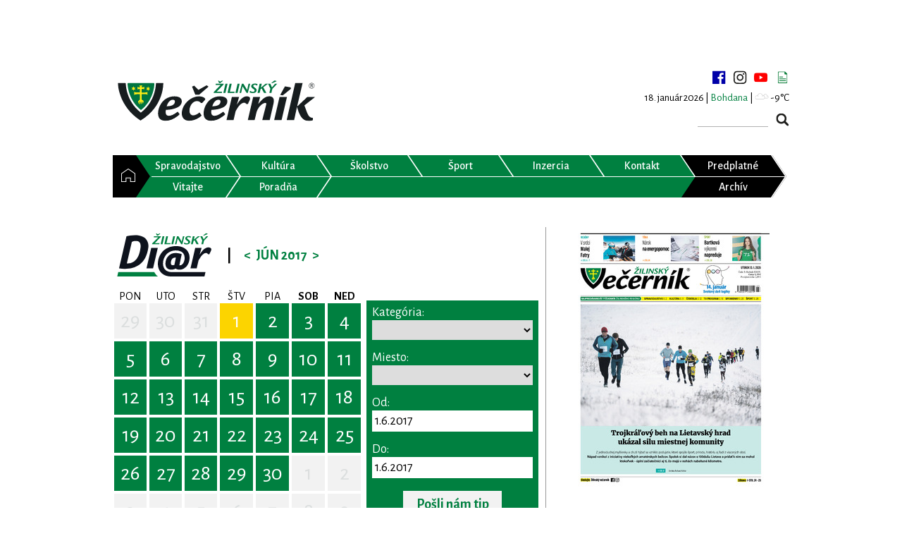

--- FILE ---
content_type: text/html; charset=UTF-8
request_url: https://www.zilinskyvecernik.sk/diar/?from=1.6.2017&category=ivpfrybrhrkbs
body_size: 14174
content:
<!DOCTYPE html>
<html>
<head>
    <meta charset="utf-8"/>
    <meta name="viewport" content="width=device-width, initial-scale=1"/>
    <link rel="stylesheet" type="text/css" href="https://fonts.googleapis.com/css?family=Alegreya+Sans:400,300,500,600,700&subset=latin,latin-ext">
    <link rel="stylesheet" type="text/css" href="https://fonts.googleapis.com/css?family=PT+Serif:400,700&subset=latin,latin-ext">
    <meta name="description" content="Žilinský večerník vychádza od roku 1991 ako týždenník monitorujúci udalosti a dianie v regióne Žilinského kraja.">

    <!-- Google tag (gtag.js) -->
    <script async src="https://www.googletagmanager.com/gtag/js?id=G-LRVGYF0PWJ" type="02d2fa6d9f195fa862539c6c-text/javascript"></script>
    <script type="02d2fa6d9f195fa862539c6c-text/javascript">
        window.dataLayer = window.dataLayer || [];
        function gtag(){dataLayer.push(arguments);}
        gtag('js', new Date());

        gtag('config', 'G-LRVGYF0PWJ');
    </script>

    <script async src="https://securepubads.g.doubleclick.net/tag/js/gpt.js" type="02d2fa6d9f195fa862539c6c-text/javascript"></script>
    <title>Diár 1.6.2017 | Žilinský večerník</title>
            <meta property="og:url" content="https://www.zilinskyvecernik.sk/diar/?from=1.6.2017&category=ivpfrybrhrkbs" />
            <meta property="og:type" content="website" />
            <meta property="og:title" content="Diár 1.6.2017 | Žilinský večerník" />
            <meta property="og:image" content="https://www.zilinskyvecernik.sk/assets/img/content/default.jpg" />
            <meta property="fb:app_id" content="1557411194567747" />
            <link rel="stylesheet" href="/assets/css/bundle.css?v=1766861006" type="text/css" />
            <script src="/assets/js/bundle.js?v=1766861006" type="02d2fa6d9f195fa862539c6c-text/javascript"></script>
            <meta name="robots" content="index,follow" />
            <script async src="https://pagead2.googlesyndication.com/pagead/js/adsbygoogle.js" type="02d2fa6d9f195fa862539c6c-text/javascript"></script>
    <script type="02d2fa6d9f195fa862539c6c-text/javascript">
        (adsbygoogle = window.adsbygoogle || []).push({
            google_ad_client: "ca-pub-3585779696046940",
            enable_page_level_ads: true
        });
    </script>
    </head>
<body>
<script type="02d2fa6d9f195fa862539c6c-text/javascript">
    window.fbAsyncInit = function () {
        FB.init({
            appId: '1557411194567747',
            xfbml: true,
            version: 'v2.6'
        });
    };

    (function (d, s, id) {
        var js, fjs = d.getElementsByTagName(s)[0];
        if (d.getElementById(id)) {
            return;
        }
        js = d.createElement(s);
        js.id = id;
        js.src = "//connect.facebook.net/sk_SK/sdk.js";
        fjs.parentNode.insertBefore(js, fjs);
    }(document, 'script', 'facebook-jssdk'));
</script>
<div class="zv">
    <div class="scrolling-ads">
                            <aside class="banner left">
                <script type="02d2fa6d9f195fa862539c6c-text/javascript">
                    window.googletag = window.googletag || {cmd: []};
                    googletag.cmd.push(function() {
                        googletag.defineSlot('/21833911099/zilinskyvecernik_sk/OTHER-SKYCRAPER-LEFT-DESKTOP', [[120, 600], [160, 600]], 'div-gpt-ad-1726938917988-0').addService(googletag.pubads());
                        googletag.pubads().enableSingleRequest();
                        googletag.pubads().collapseEmptyDivs();
                        googletag.enableServices();
                    });
                </script>
                <div id='div-gpt-ad-1726938917988-0' style='min-width: 120px; min-height: 600px;'>
                    <script type="02d2fa6d9f195fa862539c6c-text/javascript">
                        googletag.cmd.push(function() { googletag.display('div-gpt-ad-1726938917988-0'); });
                    </script>
                </div>
            </aside>
            <aside class="banner right">
                <script type="02d2fa6d9f195fa862539c6c-text/javascript">
                    window.googletag = window.googletag || {cmd: []};
                    googletag.cmd.push(function() {
                        googletag.defineSlot('/21833911099/zilinskyvecernik_sk/OTHER-SKYCRAPER-RIGHT-DESKTOP', [[160, 600], [120, 600]], 'div-gpt-ad-1726938954850-0').addService(googletag.pubads());
                        googletag.pubads().enableSingleRequest();
                        googletag.pubads().collapseEmptyDivs();
                        googletag.enableServices();
                    });
                </script>
                <div id='div-gpt-ad-1726938954850-0' style='min-width: 120px; min-height: 600px;'>
                    <script type="02d2fa6d9f195fa862539c6c-text/javascript">
                        googletag.cmd.push(function() { googletag.display('div-gpt-ad-1726938954850-0'); });
                    </script>
                </div>
            </aside>
            </div>
    <aside class="banner center">
                                    <script type="02d2fa6d9f195fa862539c6c-text/javascript">
                window.googletag = window.googletag || {cmd: []};
                googletag.cmd.push(function() {
                    googletag.defineSlot('/21833911099/zilinskyvecernik_sk/OTHER-TOP-DESKTOP', [[990, 250], [1000, 250], [728, 90], [1100, 250], [970, 90], [1100, 300], [990, 200], [1000, 300], [1100, 200], [970, 70], [990, 90], [1000, 200], [970, 250], [990, 300]], 'div-gpt-ad-1726939309282-0').addService(googletag.pubads());
                    googletag.pubads().enableSingleRequest();
                    googletag.pubads().collapseEmptyDivs();
                    googletag.enableServices();
                });
            </script>
            <div id='div-gpt-ad-1726939309282-0' style='min-width: 728px; min-height: 70px;'>
                <script type="02d2fa6d9f195fa862539c6c-text/javascript">
                    googletag.cmd.push(function() { googletag.display('div-gpt-ad-1726939309282-0'); });
                </script>
            </div>
                    </aside>

    <div class="page">

        <!-- HEADER -->
        <header>
            <h1>Žilinský Večerník</h1>
            <div class="logo">
                <a href="https://www.zilinskyvecernik.sk/" title="Žilinský Večerník"><img
                        src="/assets/img/layout/svg/logo_vecernik.svg" alt="Žilinský Večerník"></a>
            </div>
            <div class="top-right">
                <div class="social-media">
                    <a target="_blank" href="https://www.facebook.com/zilinskyvecernik/" title="facebook"></a>
                    <a target="_blank" href="https://www.instagram.com/zilinsky.vecernik/" title="instagram"></a>
                    <a target="_blank" href="https://www.youtube.com/channel/UC6xgk96hAmiiBodQIuwYC9A" title="youtube"></a>
                    <a href="https://www.zilinskyvecernik.sk/newsletter/" title="newsletter"></a>
                </div>
                <div class="day"><span class="date">18. január 2026 | </span><span class="name green">Bohdana</span></div>                                    <div class="weather-top">| <span class="zv-weather-icon zv-weather-icon-03n"></span> -9°C</div>
                                <form action="https://www.zilinskyvecernik.sk/vyhladavanie/" method="get" class="search">
                    <input type="text" name="q" value="">
                    <input type="submit" value="">
                </form>
            </div>
        </header>
        <!-- HEADER END -->

        <!-- MENU -->
        <nav class="horizontal-menu">
    <ul class="menu">
        <li><a                href="https://www.zilinskyvecernik.sk/" title="Domov"><span>&nbsp;</span></a></li>
        <li><a                href="https://www.zilinskyvecernik.sk/kategoria/spravodajstvo/" title="Spravodajstvo"><span>Spravodajstvo</span></a>
        </li>
        <li><a                href="https://www.zilinskyvecernik.sk/kategoria/kultura/" title="Kultúra"><span>Kultúra</span></a>
        </li>
        <li><a                href="https://www.zilinskyvecernik.sk/kategoria/skolstvo/" title="Školstvo"><span>Školstvo</span></a>
        <li><a                href="https://www.zilinskyvecernik.sk/kategoria/sport/" title="Šport"><span>Šport</span></a>
        </li>
        <li><a                href="https://www.zilinskyvecernik.sk/inzercia/" title="Inzercia"><span>Inzercia</span></a></li>
        <li><a                href="https://www.zilinskyvecernik.sk/kontakt/" title="Kontakt"><span>Kontakt</span></a></li>
        <li class="black"><a target="_blank"
               href="https://www.publishinghouse.sk/platba/" title="Objednávka predplatného"><span>Predplatné</span></a>
        </li>
        <li><a                    href="https://www.zilinskyvecernik.sk/kategoria/vitajte/" title="Vitajte"><span>Vitajte</span></a>
        </li>


                <li><a                href="https://www.zilinskyvecernik.sk/kategoria/poradna/" title="Poradňa"><span>Poradňa</span></a>
        </li>
        <li></li>
        <li></li>
        <li></li>
        <li></li>
        <li class="black"><a                href="https://www.zilinskyvecernik.sk/archiv/" title="Archív"><span>Archív</span></a></li>

    </ul>
</nav>        <nav class="horizontal-menu">
    <ul class="responsive-menu">
        <li><a                href="https://www.zilinskyvecernik.sk/" title="Domov"><span>&nbsp;</span></a></li>
        <li>
            <div id="menu-toggle"><span>&nbsp;</span></div>
        </li>
        <ul id="menu-resp">
            <li><a                    href="https://www.zilinskyvecernik.sk/kategoria/spravodajstvo/"
                    title="Spravodajstvo"><span>Spravodajstvo</span></a></li>
            <li class="sub-cat"><a                    href="https://www.zilinskyvecernik.sk/kategoria/z-regionu/" title="Z regiónu"><span>Z regiónu</span></a>
            </li>
            <li class="sub-cat">
                <a                    href="https://www.zilinskyvecernik.sk/kategoria/tlacove-spravy/"
                    title="Tlačové Správy"><span>Tlačové správy</span></a></li>
            <li class="sub-cat"><a                    href="https://www.zilinskyvecernik.sk/kategoria/komentare/" title="Komentár"><span>Komentáre</span></a>
            </li>
            <li class="sub-cat"><a                    href="https://www.zilinskyvecernik.sk/kategoria/rozhovory/" title="Rozhovor"><span>Rozhovory</span></a>
            </li>
            <li class="sub-cat">
                <a                    href="https://www.zilinskyvecernik.sk/kategoria/prispevky-citatelov/"
                    title="Príspevky čitateľov"><span>Príspevky čitateľov</span></a></li>
            <li class="sub-cat">
                <a                    href="https://www.zilinskyvecernik.sk/kategoria/zaujalo-nas/" title="Zaujalo nás"><span>Zaujalo nás</span></a>
            </li>
            <li><a                    href="https://www.zilinskyvecernik.sk/kategoria/kultura/"
                    title="Kultúra"><span>Kultúra</span></a></li>
            <li class="sub-cat"><a                    href="https://www.zilinskyvecernik.sk/kategoria/hudobna/"
                    title="Hudobná"><span>Hudobná</span></a></li>
            <li class="sub-cat"><a                    href="https://www.zilinskyvecernik.sk/kategoria/divadelna/" title="Divadelná"><span>Divadelná</span></a>
            </li>
            <li class="sub-cat"><a                    href="https://www.zilinskyvecernik.sk/kategoria/knizna/"
                    title="Knižná"><span>Knižná</span></a></li>
            <li class="sub-cat"><a                    href="https://www.zilinskyvecernik.sk/kategoria/filmova/"
                    title="Filmová"><span>Filmová</span></a></li>
            <li class="sub-cat"><a                    href="https://www.zilinskyvecernik.sk/kategoria/historia/"
                    title="História"><span>História</span></a></li>
            <li><a                    href="https://www.zilinskyvecernik.sk/kategoria/skolstvo/"
                    title="Školstvo"><span>Školstvo</span></a></li>

            <li><a                    href="https://www.zilinskyvecernik.sk/kategoria/sport/"
                    title="Šport"><span>Šport</span></a></li>
            <li class="sub-cat"><a                    href="https://www.zilinskyvecernik.sk/kategoria/futbal/"
                    title="Futbal"><span>Futbal</span></a></li>
            <li class="sub-cat"><a                    href="https://www.zilinskyvecernik.sk/kategoria/hokej/"
                    title="Hokej"><span>Hokej</span></a></li>
            <li class="sub-cat">
                <a                    href="https://www.zilinskyvecernik.sk/kategoria/volejbal/" title="Volejbal"><span>Volejbal</span></a>
            </li>
            <li class="sub-cat">
                <a                        href="https://www.zilinskyvecernik.sk/kategoria/basketbal/" title="Basketbal"><span>Basketbal</span></a>
            </li>
            <li class="sub-cat">
                <a                        href="https://www.zilinskyvecernik.sk/kategoria/tenis/" title="Tenis"><span>Tenis</span></a>
            </li>
            <li class="sub-cat">
                <a                        href="https://www.zilinskyvecernik.sk/kategoria/bojove-sporty/" title="Bojové športy"><span>Bojové športy</span></a>
            </li>
            <li class="sub-cat">
                <a                    href="https://www.zilinskyvecernik.sk/kategoria/ostatny-sport/"
                    title="Ostatný šport"><span>Ostatný šport</span></a></li>
            <li class="sub-cat">
                <a                    href="https://www.zilinskyvecernik.sk/kategoria/pohar-zilinskeho-vecernika/"
                    title="Pohár Žilinského večerníka"><span>Pohár Žilinského večerníka</span></a></li>

            <li><a                        href="https://www.zilinskyvecernik.sk/kategoria/vitajte/"
                        title="Vitajte"><span>Vitajte</span></a></li>


            <li><a                    href="https://www.zilinskyvecernik.sk/kategoria/poradna/"
                    title="Poradňa"><span>Poradňa</span></a></li>
            <li class="sub-cat">
                <a                    href="https://www.zilinskyvecernik.sk/kategoria/zdravie-a-zivotny-styl/"
                    title="Zdravie a životný štýl"><span>Zdravie a životný štýl</span></a></li>
            <li class="sub-cat"><a                    href="https://www.zilinskyvecernik.sk/kategoria//" title="Hobby"><span>Hobby</span></a>
            </li>
            <li class="sub-cat"><a                    href="https://www.zilinskyvecernik.sk/kategoria//" title="Právo a dane"><span>Právo a dane</span></a>
            </li>
            <li class="sub-cat"><a                        href="https://www.zilinskyvecernik.sk/kategoria//" title="Hobby"><span>Tipy na výlety</span></a>
            </li>
            <li class="sub-cat"><a                        href="https://www.zilinskyvecernik.sk/kategoria//" title="Hobby"><span>Recepty</span></a>
            </li>
            <li class="sub-cat"><a                        href="https://www.zilinskyvecernik.sk/kategoria//" title="Hobby"><span>Automoto</span></a>
            </li>
            <li><a                    href="https://www.zilinskyvecernik.sk/inzercia/"
                    title="Inzercia"><span>Inzercia</span></a></li>
            <li><a target="_blank"
                    href="https://www.publishinghouse.sk/platba/"
                    title="Objednávka predplatného"><span>Objednávka predplatného</span></a></li>
            <li><a                    href="https://www.zilinskyvecernik.sk/archiv/"
                    title="Inzercia"><span>Archív</span></a></li>
            <li><a                    href="https://www.zilinskyvecernik.sk/kontakt/"
                    title="Kontakt"><span>Kontakt</span></a></li>
            <li class="sub-cat">
                <a                    href="https://www.zilinskyvecernik.sk/kontakt/obchodne-oddelenie/"
                    title="Obchodné oddelenie"><span>Obchodné oddelenie</span></a></li>
            <li class="sub-cat">
                <a                    href="https://www.zilinskyvecernik.sk/kontakt/inzertne-oddelenie/"
                    title="Inzertné oddelenie"><span>Inzertné oddelenie</span></a></li>
            <li class="sub-cat">
                <a                    href="https://www.zilinskyvecernik.sk/kontakt/redakcia/"
                    title="Redakcia"><span>Redakcia</span></a></li>
            <li class="sub-cat">
                <a                    href="https://www.zilinskyvecernik.sk/kontakt/graficke-oddelenie/"
                    title="Grafické oddelenie"><span>Grafické oddelenie</span></a></li>
            <li class="sub-cat">
                <a                    href="https://www.zilinskyvecernik.sk/kontakt/internetove-oddelenie/"
                    title="Internetové oddelenie"><span>Internetové oddelenie</span></a></li>
            <li class="sub-cat">
                <a                    href="https://www.zilinskyvecernik.sk/kontakt/vedenie/"
                    title="Vedenie"><span>Vedenie</span></a></li>
                    </ul>
    </ul>
</nav>        <!-- MENU END -->

        <!-- CONTENT -->
        <div class="content">
            <!-- LEFT COLUMN -->
            <div class="content-main zv-content">
                
<div>
    <div style="display: flex; flex-direction: row; width: 100%;">
        <div style="flex-grow: 1;">
            

<div class="zv-calendar">

    <div class="zv-calendar-title">

        <a class="zv-calendar-title-logo" href="https://www.zilinskyvecernik.sk/diar/"></a>
        <div class="zv-calendar-title-split">|</div>

                                            <a class="zv-calendar-title-prev" href="https://www.zilinskyvecernik.sk/diar/?from=1.5.2017&category=ivpfrybrhrkbs" title="Máj 2017"
               data-year="2017" data-month="5"
               data-day="01"
            >&lt;</a>
        
        <div class="zv-calendar-title-text">
            Jún 2017        </div>

                                            <a class="zv-calendar-title-next" href="https://www.zilinskyvecernik.sk/diar/?from=1.7.2017&category=ivpfrybrhrkbs" title="Júl 2017"
               data-year="2017" data-month="7"
               data-day="01"
            >&gt;</a>
        
    </div>

    <table class="zv-calendar-table">
        <thead>
            <tr>
                <th>PON</th>
                <th>UTO</th>
                <th>STR</th>
                <th>ŠTV</th>
                <th>PIA</th>
                <th><strong>SOB</strong></th>
                <th><strong>NED</strong></th>
            </tr>
        </thead>
        <tbody>
                            <tr>
                                                                                                                                                                    <td>
                            <a href="https://www.zilinskyvecernik.sk/diar/?from=29.5.2017&category=ivpfrybrhrkbs" title="29.5.2017" class="zv-calendar-table-day zv-calendar-table-gray">
                                29                            </a>
                        </td>
                                                                                                                                                                    <td>
                            <a href="https://www.zilinskyvecernik.sk/diar/?from=30.5.2017&category=ivpfrybrhrkbs" title="30.5.2017" class="zv-calendar-table-day zv-calendar-table-gray">
                                30                            </a>
                        </td>
                                                                                                                                                                    <td>
                            <a href="https://www.zilinskyvecernik.sk/diar/?from=31.5.2017&category=ivpfrybrhrkbs" title="31.5.2017" class="zv-calendar-table-day zv-calendar-table-gray">
                                31                            </a>
                        </td>
                                                                                                                                                                    <td>
                            <a href="https://www.zilinskyvecernik.sk/diar/?from=1.6.2017&category=ivpfrybrhrkbs" title="1.6.2017" class="zv-calendar-table-day zv-calendar-table-green zv-calendar-table-yellow">
                                1                            </a>
                        </td>
                                                                                                                                                                    <td>
                            <a href="https://www.zilinskyvecernik.sk/diar/?from=2.6.2017&category=ivpfrybrhrkbs" title="2.6.2017" class="zv-calendar-table-day zv-calendar-table-green">
                                2                            </a>
                        </td>
                                                                                                                                                                    <td>
                            <a href="https://www.zilinskyvecernik.sk/diar/?from=3.6.2017&category=ivpfrybrhrkbs" title="3.6.2017" class="zv-calendar-table-day zv-calendar-table-green">
                                3                            </a>
                        </td>
                                                                                                                                                                    <td>
                            <a href="https://www.zilinskyvecernik.sk/diar/?from=4.6.2017&category=ivpfrybrhrkbs" title="4.6.2017" class="zv-calendar-table-day zv-calendar-table-green">
                                4                            </a>
                        </td>
                                    </tr>
                            <tr>
                                                                                                                                                                    <td>
                            <a href="https://www.zilinskyvecernik.sk/diar/?from=5.6.2017&category=ivpfrybrhrkbs" title="5.6.2017" class="zv-calendar-table-day zv-calendar-table-green">
                                5                            </a>
                        </td>
                                                                                                                                                                    <td>
                            <a href="https://www.zilinskyvecernik.sk/diar/?from=6.6.2017&category=ivpfrybrhrkbs" title="6.6.2017" class="zv-calendar-table-day zv-calendar-table-green">
                                6                            </a>
                        </td>
                                                                                                                                                                    <td>
                            <a href="https://www.zilinskyvecernik.sk/diar/?from=7.6.2017&category=ivpfrybrhrkbs" title="7.6.2017" class="zv-calendar-table-day zv-calendar-table-green">
                                7                            </a>
                        </td>
                                                                                                                                                                    <td>
                            <a href="https://www.zilinskyvecernik.sk/diar/?from=8.6.2017&category=ivpfrybrhrkbs" title="8.6.2017" class="zv-calendar-table-day zv-calendar-table-green">
                                8                            </a>
                        </td>
                                                                                                                                                                    <td>
                            <a href="https://www.zilinskyvecernik.sk/diar/?from=9.6.2017&category=ivpfrybrhrkbs" title="9.6.2017" class="zv-calendar-table-day zv-calendar-table-green">
                                9                            </a>
                        </td>
                                                                                                                                                                    <td>
                            <a href="https://www.zilinskyvecernik.sk/diar/?from=10.6.2017&category=ivpfrybrhrkbs" title="10.6.2017" class="zv-calendar-table-day zv-calendar-table-green">
                                10                            </a>
                        </td>
                                                                                                                                                                    <td>
                            <a href="https://www.zilinskyvecernik.sk/diar/?from=11.6.2017&category=ivpfrybrhrkbs" title="11.6.2017" class="zv-calendar-table-day zv-calendar-table-green">
                                11                            </a>
                        </td>
                                    </tr>
                            <tr>
                                                                                                                                                                    <td>
                            <a href="https://www.zilinskyvecernik.sk/diar/?from=12.6.2017&category=ivpfrybrhrkbs" title="12.6.2017" class="zv-calendar-table-day zv-calendar-table-green">
                                12                            </a>
                        </td>
                                                                                                                                                                    <td>
                            <a href="https://www.zilinskyvecernik.sk/diar/?from=13.6.2017&category=ivpfrybrhrkbs" title="13.6.2017" class="zv-calendar-table-day zv-calendar-table-green">
                                13                            </a>
                        </td>
                                                                                                                                                                    <td>
                            <a href="https://www.zilinskyvecernik.sk/diar/?from=14.6.2017&category=ivpfrybrhrkbs" title="14.6.2017" class="zv-calendar-table-day zv-calendar-table-green">
                                14                            </a>
                        </td>
                                                                                                                                                                    <td>
                            <a href="https://www.zilinskyvecernik.sk/diar/?from=15.6.2017&category=ivpfrybrhrkbs" title="15.6.2017" class="zv-calendar-table-day zv-calendar-table-green">
                                15                            </a>
                        </td>
                                                                                                                                                                    <td>
                            <a href="https://www.zilinskyvecernik.sk/diar/?from=16.6.2017&category=ivpfrybrhrkbs" title="16.6.2017" class="zv-calendar-table-day zv-calendar-table-green">
                                16                            </a>
                        </td>
                                                                                                                                                                    <td>
                            <a href="https://www.zilinskyvecernik.sk/diar/?from=17.6.2017&category=ivpfrybrhrkbs" title="17.6.2017" class="zv-calendar-table-day zv-calendar-table-green">
                                17                            </a>
                        </td>
                                                                                                                                                                    <td>
                            <a href="https://www.zilinskyvecernik.sk/diar/?from=18.6.2017&category=ivpfrybrhrkbs" title="18.6.2017" class="zv-calendar-table-day zv-calendar-table-green">
                                18                            </a>
                        </td>
                                    </tr>
                            <tr>
                                                                                                                                                                    <td>
                            <a href="https://www.zilinskyvecernik.sk/diar/?from=19.6.2017&category=ivpfrybrhrkbs" title="19.6.2017" class="zv-calendar-table-day zv-calendar-table-green">
                                19                            </a>
                        </td>
                                                                                                                                                                    <td>
                            <a href="https://www.zilinskyvecernik.sk/diar/?from=20.6.2017&category=ivpfrybrhrkbs" title="20.6.2017" class="zv-calendar-table-day zv-calendar-table-green">
                                20                            </a>
                        </td>
                                                                                                                                                                    <td>
                            <a href="https://www.zilinskyvecernik.sk/diar/?from=21.6.2017&category=ivpfrybrhrkbs" title="21.6.2017" class="zv-calendar-table-day zv-calendar-table-green">
                                21                            </a>
                        </td>
                                                                                                                                                                    <td>
                            <a href="https://www.zilinskyvecernik.sk/diar/?from=22.6.2017&category=ivpfrybrhrkbs" title="22.6.2017" class="zv-calendar-table-day zv-calendar-table-green">
                                22                            </a>
                        </td>
                                                                                                                                                                    <td>
                            <a href="https://www.zilinskyvecernik.sk/diar/?from=23.6.2017&category=ivpfrybrhrkbs" title="23.6.2017" class="zv-calendar-table-day zv-calendar-table-green">
                                23                            </a>
                        </td>
                                                                                                                                                                    <td>
                            <a href="https://www.zilinskyvecernik.sk/diar/?from=24.6.2017&category=ivpfrybrhrkbs" title="24.6.2017" class="zv-calendar-table-day zv-calendar-table-green">
                                24                            </a>
                        </td>
                                                                                                                                                                    <td>
                            <a href="https://www.zilinskyvecernik.sk/diar/?from=25.6.2017&category=ivpfrybrhrkbs" title="25.6.2017" class="zv-calendar-table-day zv-calendar-table-green">
                                25                            </a>
                        </td>
                                    </tr>
                            <tr>
                                                                                                                                                                    <td>
                            <a href="https://www.zilinskyvecernik.sk/diar/?from=26.6.2017&category=ivpfrybrhrkbs" title="26.6.2017" class="zv-calendar-table-day zv-calendar-table-green">
                                26                            </a>
                        </td>
                                                                                                                                                                    <td>
                            <a href="https://www.zilinskyvecernik.sk/diar/?from=27.6.2017&category=ivpfrybrhrkbs" title="27.6.2017" class="zv-calendar-table-day zv-calendar-table-green">
                                27                            </a>
                        </td>
                                                                                                                                                                    <td>
                            <a href="https://www.zilinskyvecernik.sk/diar/?from=28.6.2017&category=ivpfrybrhrkbs" title="28.6.2017" class="zv-calendar-table-day zv-calendar-table-green">
                                28                            </a>
                        </td>
                                                                                                                                                                    <td>
                            <a href="https://www.zilinskyvecernik.sk/diar/?from=29.6.2017&category=ivpfrybrhrkbs" title="29.6.2017" class="zv-calendar-table-day zv-calendar-table-green">
                                29                            </a>
                        </td>
                                                                                                                                                                    <td>
                            <a href="https://www.zilinskyvecernik.sk/diar/?from=30.6.2017&category=ivpfrybrhrkbs" title="30.6.2017" class="zv-calendar-table-day zv-calendar-table-green">
                                30                            </a>
                        </td>
                                                                                                                                                                    <td>
                            <a href="https://www.zilinskyvecernik.sk/diar/?from=1.7.2017&category=ivpfrybrhrkbs" title="1.7.2017" class="zv-calendar-table-day zv-calendar-table-gray">
                                1                            </a>
                        </td>
                                                                                                                                                                    <td>
                            <a href="https://www.zilinskyvecernik.sk/diar/?from=2.7.2017&category=ivpfrybrhrkbs" title="2.7.2017" class="zv-calendar-table-day zv-calendar-table-gray">
                                2                            </a>
                        </td>
                                    </tr>
                            <tr>
                                                                                                                                                                    <td>
                            <a href="https://www.zilinskyvecernik.sk/diar/?from=3.7.2017&category=ivpfrybrhrkbs" title="3.7.2017" class="zv-calendar-table-day zv-calendar-table-gray">
                                3                            </a>
                        </td>
                                                                                                                                                                    <td>
                            <a href="https://www.zilinskyvecernik.sk/diar/?from=4.7.2017&category=ivpfrybrhrkbs" title="4.7.2017" class="zv-calendar-table-day zv-calendar-table-gray">
                                4                            </a>
                        </td>
                                                                                                                                                                    <td>
                            <a href="https://www.zilinskyvecernik.sk/diar/?from=5.7.2017&category=ivpfrybrhrkbs" title="5.7.2017" class="zv-calendar-table-day zv-calendar-table-gray">
                                5                            </a>
                        </td>
                                                                                                                                                                    <td>
                            <a href="https://www.zilinskyvecernik.sk/diar/?from=6.7.2017&category=ivpfrybrhrkbs" title="6.7.2017" class="zv-calendar-table-day zv-calendar-table-gray">
                                6                            </a>
                        </td>
                                                                                                                                                                    <td>
                            <a href="https://www.zilinskyvecernik.sk/diar/?from=7.7.2017&category=ivpfrybrhrkbs" title="7.7.2017" class="zv-calendar-table-day zv-calendar-table-gray">
                                7                            </a>
                        </td>
                                                                                                                                                                    <td>
                            <a href="https://www.zilinskyvecernik.sk/diar/?from=8.7.2017&category=ivpfrybrhrkbs" title="8.7.2017" class="zv-calendar-table-day zv-calendar-table-gray">
                                8                            </a>
                        </td>
                                                                                                                                                                    <td>
                            <a href="https://www.zilinskyvecernik.sk/diar/?from=9.7.2017&category=ivpfrybrhrkbs" title="9.7.2017" class="zv-calendar-table-day zv-calendar-table-gray">
                                9                            </a>
                        </td>
                                    </tr>
                    </tbody>
    </table>

    
</div>
        </div>
        <div style="width: 250px;">
            
<div class="zv-calendar-filter">

    <form method="get" action="https://www.zilinskyvecernik.sk/diar/">

        <label for="calendar-filter-category">Kategória:</label>
        <div class="zv-calendar-filter-select">
            <select id="calendar-filter-category" name="category" onchange="if (!window.__cfRLUnblockHandlers) return false; $(this).closest('form').submit();" data-cf-modified-02d2fa6d9f195fa862539c6c-="">
                                <option ></option>
                                                        <option value="1" >
                        Kultúra                    </option>
                                                        <option value="2" >
                        Koncerty                    </option>
                                                        <option value="8" >
                        Zábava                    </option>
                                                        <option value="3" >
                        Výstavy                    </option>
                                                        <option value="5" >
                        Vzdelávanie                    </option>
                                                        <option value="4" >
                        Pre deti                    </option>
                                                        <option value="6" >
                        Šport                    </option>
                                                        <option value="7" >
                        Turistika                    </option>
                                                        <option value="9" >
                        Verejné dianie                    </option>
                                                        <option value="10" >
                        Prednášky                    </option>
                            </select>
        </div>

        <label for="calendar-filter-place">Miesto:</label>
        <div class="zv-calendar-filter-select">
            <select id="calendar-filter-place" name="place" onchange="if (!window.__cfRLUnblockHandlers) return false; $(this).closest('form').submit();" data-cf-modified-02d2fa6d9f195fa862539c6c-="">
                                <option selected></option>
                                                        <option value="428" >
                         Energetické cvičenia - Tao Chi Centrum Žilina, Na Priekope 45, Žilina                    </option>
                                                        <option value="267" >
                        ALMA štúdio pohybu a jogy, J. Kráľa 7, Žilina                    </option>
                                                        <option value="40" >
                        Anima veterinárna nemocnica, Dolné Rudiny 15D, Žilina                    </option>
                                                        <option value="291" >
                        Aquapark Tatralandia, Liptovský Mikuláš                    </option>
                                                        <option value="221" >
                        Areál vodných športov pod Dubňom, Žilina                    </option>
                                                        <option value="381" >
                        Art Café, Predmestská 24, Žilina                    </option>
                                                        <option value="183" >
                        Artforum Žilina, Mariánske námestie 11, Žilina                    </option>
                                                        <option value="393" >
                        Atletická dráha Žilinskej univerzity, Veľký diel                    </option>
                                                        <option value="354" >
                        Atomic Club, A. Rudnaya 16, Žilina                    </option>
                                                        <option value="231" >
                        Atrium Dubeň, Vysokoškolákov 52, Žilina                    </option>
                                                        <option value="239" >
                        Aupark Shopping Center Žilina                    </option>
                                                        <option value="83" >
                        Autobusová stanica Žilina                    </option>
                                                        <option value="87" >
                        Autobusová zast. Košická, Žilina                    </option>
                                                        <option value="450" >
                        Azet.sk, Murgašova 2, Žilina                    </option>
                                                        <option value="11" >
                        Bábkové divadlo Žilina                    </option>
                                                        <option value="165" >
                        Banka Žilina, Legionárska 1, Žilina                    </option>
                                                        <option value="253" >
                        Bánová                    </option>
                                                        <option value="229" >
                        Bánová, za cintorínom                    </option>
                                                        <option value="157" >
                        Belá                    </option>
                                                        <option value="56" >
                        Bitarová                    </option>
                                                        <option value="361" >
                        Bonsaj centrum Žilina, Tolstého 4, Žilina                    </option>
                                                        <option value="153" >
                        Bôrický park, Žilina                    </option>
                                                        <option value="237" >
                        Brezany                    </option>
                                                        <option value="123" >
                        Brodno                    </option>
                                                        <option value="58" >
                        Budatín                    </option>
                                                        <option value="191" >
                        Budatínska Lehota                    </option>
                                                        <option value="12" >
                        Budatínsky hrad                    </option>
                                                        <option value="173" >
                        Budatínsky park                    </option>
                                                        <option value="338" >
                        Bulvaar Restaurant, A. Bernoláka 51, Žilina                    </option>
                                                        <option value="223" >
                        Burianka Cafe &amp; Restaurant, Mariánske námestie 5, Žilina                    </option>
                                                        <option value="103" >
                        Bytča                    </option>
                                                        <option value="281" >
                        Bytčica                    </option>
                                                        <option value="117" >
                        Café Kupé, Katedrálne námestie 25, Žilina                    </option>
                                                        <option value="442" >
                        Café Republika, Jozefa Vuruma 6, Žilina                    </option>
                                                        <option value="217" >
                        Celulózka, Materiálová jama                     </option>
                                                        <option value="405" >
                        Centrum Ciachovňa Arzenal, M. R. Štefánika 2, Žilina                    </option>
                                                        <option value="269" >
                        CINEMAX Žilina, ZOC MAX                    </option>
                                                        <option value="417" >
                        Crossbefit, Cesta na Mojš, Žilina                    </option>
                                                        <option value="34" >
                        CrossFit Žilina, M. Rázusa 23, Žilina                    </option>
                                                        <option value="271" >
                        CVČ, Kuzmányho 105, Žilina                    </option>
                                                        <option value="275" >
                        CVČ, Zvolenská 20, Žilina                    </option>
                                                        <option value="413" >
                        Cyklodielňa Recykel, Stanica Žilina-Záriečie                    </option>
                                                        <option value="73" >
                        Čadca                    </option>
                                                        <option value="360" >
                        Čajovňa Seishin, Sad SNP 10, Žilina                    </option>
                                                        <option value="420" >
                        Čajovňa u dobrej víly, P. O. Hviezdoslava 9, Žilina                    </option>
                                                        <option value="26" >
                        Čičmany                    </option>
                                                        <option value="315" >
                        Detský svet Hola-Hop, Obežná ul., Žilina                    </option>
                                                        <option value="434" >
                        Detský svet OC MIRAGE                    </option>
                                                        <option value="397" >
                        Diecézne centrum, Jána Kalinčiaka 1, Žilina                    </option>
                                                        <option value="177" >
                        Divina-Dolná                    </option>
                                                        <option value="127" >
                        Divinka-Lalinok                    </option>
                                                        <option value="54" >
                        Dlhá nad Oravou                    </option>
                                                        <option value="303" >
                        Dlhé Pole                    </option>
                                                        <option value="363" >
                        Dobrá Čajovňa Žilina, Horný Val 37, Žilina                    </option>
                                                        <option value="457" >
                        Dobšinského sad, Vlčince                    </option>
                                                        <option value="247" >
                        Dolná Tižina                    </option>
                                                        <option value="105" >
                        Dolný Hričov                    </option>
                                                        <option value="205" >
                        Dolný Kubín                    </option>
                                                        <option value="410" >
                        Dom Matice slovenskej Žilina, Hollého 11, Žilina                    </option>
                                                        <option value="2" >
                        Dom odborov Žilina                    </option>
                                                        <option value="75" >
                        Dom techniky Žilina                    </option>
                                                        <option value="3" >
                        Dom umenia Fatra, Žilina                    </option>
                                                        <option value="344" >
                        Dopravná akadémia, Rosinská cesta 2, Žilina                    </option>
                                                        <option value="129" >
                        Dopravný podnik mesta Žilina                    </option>
                                                        <option value="451" >
                        Dual Sport, Kvačalova 45, Žilina                    </option>
                                                        <option value="297" >
                        Ekocentrum Lesopark, Univerzitná 2A, Žilina                    </option>
                                                        <option value="78" >
                        EMÓCIA Gallery &amp; Caffe Club, M. R. Štefánika 2, Žilina                    </option>
                                                        <option value="147" >
                        Enjoyclub Žilina                    </option>
                                                        <option value="352" >
                        ESCAPEclub, Námestie Ľ. Štúra 1, Žilina                    </option>
                                                        <option value="249" >
                        Eurohomestar, Tajovského 3, Žilina                    </option>
                                                        <option value="449" >
                        Evanjelický kostol, Žilina                    </option>
                                                        <option value="19" >
                        Event House, Bytčická 16, Žilina                    </option>
                                                        <option value="466" >
                        Expozícia IKONY, M. R. Štefánika 33, Žilina                    </option>
                                                        <option value="8" >
                        eXtreme park Žilina                    </option>
                                                        <option value="468" >
                        Fačkov                    </option>
                                                        <option value="373" >
                        Fačkovské sedlo                    </option>
                                                        <option value="319" >
                        Fakulta bezpečnostného inžinierstva ŽU, Ul. 1. mája 32, Žilina                    </option>
                                                        <option value="401" >
                        Fakultná nemocnica s poliklinikou Žilina                    </option>
                                                        <option value="463" >
                        Farnosť u dobrého pastiera, Solinky                    </option>
                                                        <option value="473" >
                        Farský kostol Sedembolestnej Panny Márie na Vlčincoch                    </option>
                                                        <option value="422" >
                        Farský kostol, Žilina                    </option>
                                                        <option value="295" >
                        FINAL-CD, Prielohy 5, Žilina                    </option>
                                                        <option value="32" >
                        Futbalový areál TJ Bánová                    </option>
                                                        <option value="135" >
                        Futbalový štadión MŠK Žilina                    </option>
                                                        <option value="367" >
                        Futbalový štadión v Závodí                    </option>
                                                        <option value="345" >
                        Galéria Plusmínusnula, J. M. Hurbana 11, Žilina                    </option>
                                                        <option value="263" >
                        Gbeľany                    </option>
                                                        <option value="70" >
                        Habakuky - Dobšinského rozprávkový svet, Donovaly-Mišúty                    </option>
                                                        <option value="358" >
                        Habovka                    </option>
                                                        <option value="403" >
                        Hájik                    </option>
                                                        <option value="456" >
                        Hájovňa, Cesta k Paľovej búde 27, Žilina                    </option>
                                                        <option value="391" >
                        HAMSA Ashtanga yoga, Radničná 4, Žilina                    </option>
                                                        <option value="404" >
                        Happy Dogs, 1. mája, Žilina                    </option>
                                                        <option value="47" >
                        Hlboká cesta, Žilina                    </option>
                                                        <option value="429" >
                        Hliník nad Váhom                    </option>
                                                        <option value="441" >
                        Horný Hričov                    </option>
                                                        <option value="131" >
                        Horný Vadičov                    </option>
                                                        <option value="333" >
                        Hotel Dubná Skala, Žilina                    </option>
                                                        <option value="277" >
                        Hotel Galileo, Hlinská 25, Žilina                    </option>
                                                        <option value="37" >
                        Hotel Holiday Inn, Športová 2, Žilina                    </option>
                                                        <option value="465" >
                        Hotel Holiday Inn, Žilina                    </option>
                                                        <option value="431" >
                        Hotel Skalka, Rajecké Teplice                    </option>
                                                        <option value="279" >
                        Hotel Slovakia, Nám. Ľ. Štúra 2, Žilina                    </option>
                                                        <option value="337" >
                        Hôrky                    </option>
                                                        <option value="13" >
                        Hrad Strečno                    </option>
                                                        <option value="293" >
                        Hričovské Podhradie                    </option>
                                                        <option value="407" >
                        Hričovský hrad                    </option>
                                                        <option value="23" >
                        Hvozdnica                    </option>
                                                        <option value="408" >
                        Château Gbeľany                    </option>
                                                        <option value="155" >
                        Ihrisko Veľký Diel, Žilina                    </option>
                                                        <option value="459" >
                        Impresso café&amp;bar Žilina, Štúrova 62/9, Žilina                    </option>
                                                        <option value="448" >
                        Jablonové                    </option>
                                                        <option value="31" >
                        Jasenové                    </option>
                                                        <option value="346" >
                        Jasenská dolina - lyžiarske stredisko                    </option>
                                                        <option value="211" >
                        Jazyková škola ZARAZ, Hlinkovo námestie 1, Žilina                    </option>
                                                        <option value="353" >
                        Jogacentrum, Národná 19, Žilina                    </option>
                                                        <option value="435" >
                        K2 Menza Žilina, Hečkova 6, Žilina                    </option>
                                                        <option value="376" >
                        Kamenná Poruba                    </option>
                                                        <option value="454" >
                        Kaštieľ Divinka                    </option>
                                                        <option value="77" >
                        Kaštieľ Krasňany                    </option>
                                                        <option value="423" >
                        Kaštieľ Radoľa                    </option>
                                                        <option value="348" >
                        Kaviareň Kvetiareň, M. R. Štefánika 16, Žilina                    </option>
                                                        <option value="455" >
                        Kazačok pub, Žilina                    </option>
                                                        <option value="464" >
                        Kčma u Fera, Solinky                    </option>
                                                        <option value="255" >
                        kinosála GAMA klub, Veľký diel, Žilina                    </option>
                                                        <option value="80" >
                        Klub Kolečko, Hálkova 3, Žilina                    </option>
                                                        <option value="115" >
                        Klubový priestor Farského centra N3, Katedrálne námestie 25, Žilina                    </option>
                                                        <option value="185" >
                        Kníhkupectvo Martinus.sk - OC Mirage, Žilina                    </option>
                                                        <option value="375" >
                        Kolárovice                    </option>
                                                        <option value="22" >
                        Kolárovice - areál ZŠ                    </option>
                                                        <option value="379" >
                        Konská                    </option>
                                                        <option value="181" >
                        Konzervatórium Žilina                    </option>
                                                        <option value="321" >
                        Kostol obrátenia sv. Pavla na Mariánskom námestí, Žilina                    </option>
                                                        <option value="415" >
                        Kostol svätej Barbory                    </option>
                                                        <option value="21" >
                        Kotešová                    </option>
                                                        <option value="342" >
                        Kotrčiná Lúčka                    </option>
                                                        <option value="16" >
                        Krajská knižnica Žilina                    </option>
                                                        <option value="259" >
                        Krasňany                    </option>
                                                        <option value="189" >
                        Krásno nad Kysucou                    </option>
                                                        <option value="364" >
                        KRYSTALIA, Na Veľký Diel 10, Žilina                    </option>
                                                        <option value="467" >
                        Kultúrny dom, Bytča                    </option>
                                                        <option value="460" >
                        Kultúrny dom, kinosála, Višňové                    </option>
                                                        <option value="161" >
                        Kunerad                    </option>
                                                        <option value="59" >
                        Kysucká knižnica v Čadci                    </option>
                                                        <option value="43" >
                        Kysucké kultúrne stredisko, Čadca                    </option>
                                                        <option value="433" >
                        Kysucké múzeum v Čadci                    </option>
                                                        <option value="29" >
                        Kysucké Nové Mesto                    </option>
                                                        <option value="355" >
                        Kysucký Lieskovec                    </option>
                                                        <option value="79" >
                        Lážo-Plážo by Hurricane, OC Mirage                    </option>
                                                        <option value="251" >
                        Lesopark Chrasť, Žilina                    </option>
                                                        <option value="25" >
                        Letisko Žilina, Dolný Hričov                    </option>
                                                        <option value="143" >
                        Levels club Žilina                    </option>
                                                        <option value="82" >
                        Lietava                    </option>
                                                        <option value="327" >
                        Lietavská Lúčka                    </option>
                                                        <option value="446" >
                        Lietavská Závadka                    </option>
                                                        <option value="14" >
                        Lietavský hrad                    </option>
                                                        <option value="414" >
                        LIFE music club ZA, Hviezdoslavova 16, Žilina                    </option>
                                                        <option value="289" >
                        Liptovský Ján                    </option>
                                                        <option value="141" >
                        Lokca                    </option>
                                                        <option value="95" >
                        Lutiše                    </option>
                                                        <option value="265" >
                        Lysica                    </option>
                                                        <option value="195" >
                        Makov                    </option>
                                                        <option value="15" >
                        Makovického dom Žilina                    </option>
                                                        <option value="97" >
                        Malá Čierna                    </option>
                                                        <option value="52" >
                        Malatiná                    </option>
                                                        <option value="5" >
                        Mariánske námestie, Žilina                    </option>
                                                        <option value="356" >
                        Martin                    </option>
                                                        <option value="41" >
                        MC Levík, Ružová ulica 1637, Žilina                    </option>
                                                        <option value="9" >
                        Mestská krytá plaváreň Žilina                    </option>
                                                        <option value="46" >
                        Mestská plaváreň Žilina                    </option>
                                                        <option value="203" >
                        Mestská scéna Martin                    </option>
                                                        <option value="1" >
                        Mestské divadlo Žilina                    </option>
                                                        <option value="283" >
                        Mestský úrad Žilina                    </option>
                                                        <option value="299" >
                        Migréna pub, P. O. Hviezdoslava, Žilina                    </option>
                                                        <option value="307" >
                        MiniZOO, CVČ, Zvolenská 20, Žilina                    </option>
                                                        <option value="261" >
                        Mojš                    </option>
                                                        <option value="386" >
                        Mojšova Lúčka                    </option>
                                                        <option value="340" >
                        MŠ SRDIEČKO, Suvorovova 20, Žilina                    </option>
                                                        <option value="225" >
                        Multifunkčné detské dopravné ihrisko, Vlčince, Žilina                    </option>
                                                        <option value="27" >
                        Múzeum dopravy v Rajeckých Tepliciach                    </option>
                                                        <option value="427" >
                        Múzeum oravskej dediny, Zuberec                    </option>
                                                        <option value="74" >
                        Múzeum slovenskej dediny v Martine                    </option>
                                                        <option value="169" >
                        Nadácia POLIS, Mariánske námestie 31, Žilina                    </option>
                                                        <option value="6" >
                        Námestie Andreja Hlinku, Žilina                    </option>
                                                        <option value="45" >
                        Námestovo                    </option>
                                                        <option value="469" >
                        Národná ulica, Žilina                    </option>
                                                        <option value="187" >
                        Nededza                    </option>
                                                        <option value="389" >
                        Nesluša                    </option>
                                                        <option value="64" >
                        Nižná                    </option>
                                                        <option value="207" >
                        Nová Bystrica                    </option>
                                                        <option value="343" >
                        Nová menza, Vysokoškolákov 26, Žilina                    </option>
                                                        <option value="107" >
                        Nová synagóga Žilina, J. M. Hurbana 11, Žilina                    </option>
                                                        <option value="49" >
                        Novoť                    </option>
                                                        <option value="55" >
                        OC Mirage, Žilina                    </option>
                                                        <option value="159" >
                        Ochodnica                    </option>
                                                        <option value="151" >
                        Orava a Malá Fatra                    </option>
                                                        <option value="371" >
                        Oravská Lesná                    </option>
                                                        <option value="91" >
                        Oravská lesná železnica                    </option>
                                                        <option value="60" >
                        Oravské kultúrne stredisko v Dolnom Kubíne                    </option>
                                                        <option value="424" >
                        Oravské múzeu P. O. Hviezdoslava v Dolnom Kubíne                    </option>
                                                        <option value="63" >
                        Oravský Biely Potok                    </option>
                                                        <option value="30" >
                        Oravský hrad                    </option>
                                                        <option value="201" >
                        Oščadnica                    </option>
                                                        <option value="378" >
                        Ovčiarsko                    </option>
                                                        <option value="257" >
                        OZ Proti korupcii, Kamenná 4, Žilina                    </option>
                                                        <option value="347" >
                        Palace Hotel Polom, P. O. Hviezdoslava 22, Žilina                    </option>
                                                        <option value="380" >
                        Panta Rhei Aupark, Žilina                    </option>
                                                        <option value="394" >
                        Parkovisko, Za Plavárňou 1, Žilina                    </option>
                                                        <option value="65" >
                        Párnica                    </option>
                                                        <option value="317" >
                        Piváreň Studňa, Žilina - Hájik                    </option>
                                                        <option value="50" >
                        Podbiel                    </option>
                                                        <option value="374" >
                        Podhorie                    </option>
                                                        <option value="305" >
                        POINT a.s., Vysokoškolákov 35, Žilina                    </option>
                                                        <option value="447" >
                        Poluvsie                    </option>
                                                        <option value="402" >
                        Poradca podnikateľa, Martina Rázusa 23A, Žilina                    </option>
                                                        <option value="125" >
                        Porúbka                    </option>
                                                        <option value="145" >
                        Považská Bystrica                    </option>
                                                        <option value="311" >
                        Považská galéria umenia v Žiline                    </option>
                                                        <option value="179" >
                        Považský Chlmec                    </option>
                                                        <option value="335" >
                        Povina                    </option>
                                                        <option value="17" >
                        Pozorovateľňa Malý diel Žilina                    </option>
                                                        <option value="36" >
                        PP centrum, M. Rázusa 23, Žilina (budova ICP)                    </option>
                                                        <option value="109" >
                        Predmier                    </option>
                                                        <option value="18" >
                        Radnica mesta Žilina                    </option>
                                                        <option value="28" >
                        Radoľa                    </option>
                                                        <option value="68" >
                        Rajec                    </option>
                                                        <option value="301" >
                        Rajecká Lesná                    </option>
                                                        <option value="113" >
                        Rajecké Teplice                    </option>
                                                        <option value="175" >
                        Raková                    </option>
                                                        <option value="309" >
                        Reštaurácia HU:MAN, Vodné dielo Žilina                    </option>
                                                        <option value="359" >
                        Reštaurácia Sharingham, Kvačalova 8, Žilina                    </option>
                                                        <option value="437" >
                        River Club Žilina                    </option>
                                                        <option value="339" >
                        Rondel klub 23, Závodská cesta 6, Žilina                    </option>
                                                        <option value="163" >
                        Rosenfeldov palác, Žilina                    </option>
                                                        <option value="121" >
                        Rosina                    </option>
                                                        <option value="351" >
                        Rudinka                    </option>
                                                        <option value="365" >
                        Ružomberok                    </option>
                                                        <option value="461" >
                        Sad Slobody, Cesta k Paľovej búde 27, Žilina                    </option>
                                                        <option value="57" >
                        Sad SNP, Žilina                    </option>
                                                        <option value="472" >
                        Scarabeus Žilina - chránené pracovisko a stacionár                    </option>
                                                        <option value="453" >
                        Shanti centrum, Kvačalova 57, Žilina                    </option>
                                                        <option value="53" >
                        Sihelné                    </option>
                                                        <option value="193" >
                        Skalité                    </option>
                                                        <option value="99" >
                        Skanzen Nová Bystrica - Vychylovka                    </option>
                                                        <option value="470" >
                        Skanzen Vychylovka - Nová Bytrica                    </option>
                                                        <option value="392" >
                        Sklabinský podzámok                    </option>
                                                        <option value="439" >
                        Slnečné skaly, Rajecké Teplice                    </option>
                                                        <option value="167" >
                        Slovenské komorné divadlo Martin                    </option>
                                                        <option value="458" >
                        Smer Klub 77 - Music Bar, R. Zaymusa 72/8, Žilina                    </option>
                                                        <option value="38" >
                        Smer music bar, R. Zaymusa 72/8, Žilina                    </option>
                                                        <option value="171" >
                        Snežnica                    </option>
                                                        <option value="421" >
                        Sobášny palác v Bytči                    </option>
                                                        <option value="349" >
                        SOHO1 miniGALLERY, M. Rázusa 23, Žilina                    </option>
                                                        <option value="372" >
                        Spojená škola, Rosinská cesta 4, Žilina                    </option>
                                                        <option value="313" >
                        SPŠS, Veľká okružná 25, Žilina                    </option>
                                                        <option value="4" >
                        Stanica Žilina-Záriečie                    </option>
                                                        <option value="42" >
                        Stará Bystrica                    </option>
                                                        <option value="39" >
                        Ster Century Cinemas Žilina, OC Mirage                    </option>
                                                        <option value="149" >
                        Stráňavy                    </option>
                                                        <option value="383" >
                        Straník                    </option>
                                                        <option value="396" >
                        Strážov                    </option>
                                                        <option value="93" >
                        Strečno                    </option>
                                                        <option value="419" >
                        Sučany                    </option>
                                                        <option value="209" >
                        Súkromná základná škola, Oravská 11, Žilina                    </option>
                                                        <option value="213" >
                        Súkromná základná umelecká škola, Ružová 1637, Žilina                    </option>
                                                        <option value="385" >
                        Súkromná ZUŠ, Hudobná škola YAMAHA, Predmestská 17, Žilina                    </option>
                                                        <option value="197" >
                        Súľov                    </option>
                                                        <option value="368" >
                        Svrčinovec                    </option>
                                                        <option value="243" >
                        ŠH Slávie ŽU Žilina, Veľký Diel, Ul. vysokoškolákov                    </option>
                                                        <option value="350" >
                        Šport hotel Bôrik, Tajovského 5, Žilina                    </option>
                                                        <option value="241" >
                        Športová hala na Bôriku (korytnačka), Žilina                    </option>
                                                        <option value="395" >
                        Športová hala Spojenej školy, Rosinská cesta, Žilina                    </option>
                                                        <option value="76" >
                        Športový klub NEMOCNICA Žilina                    </option>
                                                        <option value="390" >
                        Študentská kaviareň - Paľova Búda, Univerzitná 2, Žilina                    </option>
                                                        <option value="438" >
                        Študijné centrum BASIC Žilina, n.o. Burianova medzierka, Žilina                    </option>
                                                        <option value="357" >
                        Šuja                    </option>
                                                        <option value="409" >
                        Tanečná škola Plešinger, Závodská cesta 6, Žilina                    </option>
                                                        <option value="445" >
                        Taste Restaurant, Vojtecha Tvrdého 13, Žilina                    </option>
                                                        <option value="245" >
                        Telocvičňa ZŠ Martinská, Žilina                    </option>
                                                        <option value="101" >
                        Tennis Point, Za plavárňou 1, Žilina                    </option>
                                                        <option value="71" >
                        Teplička nad Váhom                    </option>
                                                        <option value="20" >
                        Terchová                    </option>
                                                        <option value="406" >
                        TIK mesta Žilina, Námestie Andreja Hlinku 9, Žilina                    </option>
                                                        <option value="471" >
                        Tipsport Aréna, Žilina                    </option>
                                                        <option value="81" >
                        Trezor, Legionárska 1, Žilina                    </option>
                                                        <option value="219" >
                        Trnové                    </option>
                                                        <option value="370" >
                        Trstená                    </option>
                                                        <option value="388" >
                        Tu a teraz - Akadémia pohybu, Kragujevská 1, Žilina                    </option>
                                                        <option value="69" >
                        Turany                    </option>
                                                        <option value="66" >
                        Turčianska galéria v Martine                    </option>
                                                        <option value="325" >
                        Turčianske Kľačany                    </option>
                                                        <option value="416" >
                        Turčianske Teplice                    </option>
                                                        <option value="452" >
                        Turie                    </option>
                                                        <option value="44" >
                        Turzovka                    </option>
                                                        <option value="369" >
                        Tvrdošín                    </option>
                                                        <option value="398" >
                        Univerzitná knižnica Žilinskej univerzity, Vysokoškolákov 24, Žilina                    </option>
                                                        <option value="443" >
                        Univerzitný vedecký park Žilinskej univerzity                    </option>
                                                        <option value="35" >
                        Valčianska dolina                    </option>
                                                        <option value="85" >
                        Varín                    </option>
                                                        <option value="48" >
                        Veličná                    </option>
                                                        <option value="432" >
                        Veľké Rovné                    </option>
                                                        <option value="411" >
                        Veľký diel                    </option>
                                                        <option value="425" >
                        Veľký Straník                    </option>
                                                        <option value="215" >
                        Victoria Squash Centrum Žilina                    </option>
                                                        <option value="426" >
                        Villa Nečas, Pri Celulózke 3494, Žilina                    </option>
                                                        <option value="119" >
                        Višňové                    </option>
                                                        <option value="412" >
                        Vlčince                    </option>
                                                        <option value="72" >
                        Vlkolínec                    </option>
                                                        <option value="7" >
                        Vodné dielo Žilina                    </option>
                                                        <option value="227" >
                        Vojtecha Spanyola, Žilina                    </option>
                                                        <option value="382" >
                        Vrátna                    </option>
                                                        <option value="377" >
                        Vrútky                    </option>
                                                        <option value="199" >
                        Vysoká nad Kysucou                    </option>
                                                        <option value="51" >
                        Vyšný Kubín                    </option>
                                                        <option value="387" >
                        Vzdelavaren.sk, Fraňa Mráza 22, Žilina                    </option>
                                                        <option value="400" >
                        Záhradné centrum Lány, Ovčiarsko 185, Žilina                    </option>
                                                        <option value="287" >
                        Základná škola Námestie mladosti na Hájiku, Žilina                    </option>
                                                        <option value="341" >
                        Základná škola, Karpatská 11, Žilina                    </option>
                                                        <option value="323" >
                        Zástranie                    </option>
                                                        <option value="399" >
                        Závodie                    </option>
                                                        <option value="139" >
                        Zázrivá                    </option>
                                                        <option value="133" >
                        Zborov nad Bystricou                    </option>
                                                        <option value="10" >
                        Zimný štadión Žilina - Tipsport Aréna                    </option>
                                                        <option value="235" >
                        ZOC MAX Žilina                    </option>
                                                        <option value="462" >
                        ZŠ Gaštanová                    </option>
                                                        <option value="366" >
                        ZŠ Martinská, Žilina                    </option>
                                                        <option value="273" >
                        ZŠ Vendelína Javorku, Žilina                    </option>
                                                        <option value="61" >
                        Zuberec                    </option>
                                                        <option value="62" >
                        Zuberec - Brestová                    </option>
                                                        <option value="384" >
                        ZUŠ F. Špániho, Martinská 19, Žilina                     </option>
                                                        <option value="329" >
                        ZUŠ Ladislava Árvaya, Dolný val 12, Žilina                    </option>
                                                        <option value="89" >
                        Železničná stanica Žilina                    </option>
                                                        <option value="33" >
                        Žilina                    </option>
                                                        <option value="111" >
                        Žilina - Jána Milca 6                    </option>
                                                        <option value="362" >
                        Žilina - Závodie                    </option>
                                                        <option value="444" >
                        Žilinská meštianska piváreň, Jozefa Vuruma 10, Žilina                    </option>
                                                        <option value="233" >
                        Žilinská univerzita, Univerzitná 1, Žilina                    </option>
                                                        <option value="24" >
                        Žilinský samosprávny kraj                    </option>
                            </select>
        </div>

        <label for="calendar-filter-from">Od:</label>
        <div class="zv-calendar-filter-select">
            <input id="calendar-filter-from" name="from" readonly
                   value="1.6.2017"/>
        </div>

        <label for="calendar-filter-to">Do:</label>
        <div class="zv-calendar-filter-select">
            <input id="calendar-filter-to" name="to" readonly
                   value="1.6.2017"/>
        </div>

        <script type="02d2fa6d9f195fa862539c6c-text/javascript">
            $(function () {

                var settings = {
                    'dateFormat': 'd.m.yy',
                    'dayNames': ['Nedeľa', 'Pondelok', 'Utorok', 'Streda', 'Štvrtok', 'Piatok', 'Sobota'],
                    'dayNamesMin': ['Ne', 'Po', 'Ut', 'St', 'Št', 'Pi', 'So'],
                    'dayNamesShort': ['Ned', 'Pon', 'Uto', 'Str', 'Štv', 'Pia', 'Sob'],
                    'monthNames': [
                        'Január', 'Február', 'Marec', 'Apríl', 'Máj', 'Jún', 'Júl', 'August',
                        'September', 'Október', 'November', 'December'
                    ],
                    'monthNamesShort': [
                        'Jan', 'Feb', 'Mar', 'Apr', 'Máj', 'Jún', 'Júl', 'Aug', 'Sep', 'Okt', 'Nov', 'Dec'
                    ],
                    'firstDay': 1,
                    'minDate': '1.1.2016',
                    'maxDate': '+1y'
                };

                var $filterFrom = $("#calendar-filter-from")
                    .datepicker(settings)
                    .on('change', submit);

                var $filterTo = $('#calendar-filter-to')
                    .datepicker(settings)
                    .on('change', submit);

                function submit() {
                    if ($filterFrom.val() == '') {
                        return;
                    }
                    if ($filterTo.val() == '') {
                        return;
                    }
                    $filterFrom.closest('form').submit();
                }
            });
        </script>

        <a class="zv-calendar-tip" href="/cdn-cgi/l/email-protection#640a0b49160114081d241e0d080d0a170f1d12010701160a0d0f4a170f">Pošli nám tip</a>

    </form>

</div>
        </div>
    </div>
            
<div class="vecernik-event-list">
            <div class="vecernik-event-error">
            Pre daný filter sa nenašli žiadne vyhovujúce udalosti.
        </div>
    </div>

        <p><i>* Žilinský diár nezodpovedá za zmeny uverejnených udalostí, nakoľko nie je ich organizátorom. Pred termínom konania
        sa jednotlivých udalostí je vhodné si dátum a čas preveriť u organizátora aj z toho dôvodu, že na niektoré je
        treba prihlásiť sa vopred.</i></p>
</div>            </div>
            <!-- LEFT COLUMN END -->

            <!-- RIGHT COLUMN -->
            <div class="content-side zv-sidebar">
                                    <div style="margin: 0 0 25px 0;">
                        <div class="newspaper">
            <a href="https://www.zilinskyvecernik.sk/clanok/v-najnovsom-vydani-zilinskeho-vecernika-si-precitate/16069/"><img src="/static/newspaper/mini/newspaper-540.jpg?v=2" alt="Najnovšie vydanie"></a>
        </div>
                    </div>
                                    <div style="margin: 0 0 25px 0;">
                        <div><a href="https://www.publishinghouse.sk/platba/" title="Predplatné"><img src="/assets/img/layout/predplatne.png" alt="Predplatné" /></a></div>                    </div>
                                    <div style="margin: 0 0 25px 0;">
                        <script data-cfasync="false" src="/cdn-cgi/scripts/5c5dd728/cloudflare-static/email-decode.min.js"></script><script type="02d2fa6d9f195fa862539c6c-text/javascript">
                  window.googletag = window.googletag || {cmd: []};
                  googletag.cmd.push(function() {
                    googletag.defineSlot('/21833911099/zilinskyvecernik_sk/OTHER-RIGHT-DESKTOP', [[300, 150], [300, 300], [300, 100], [320, 480], [300, 600], [300, 250], [336, 280]], 'div-gpt-ad-1726940245476-0').addService(googletag.pubads());
                    googletag.pubads().enableSingleRequest();
                    googletag.pubads().collapseEmptyDivs();
                    googletag.enableServices();
                  });
                </script>
                <div id='div-gpt-ad-1726940245476-0' style='min-width: 300px; min-height: 100px;'>
                  <script type="02d2fa6d9f195fa862539c6c-text/javascript">
                    googletag.cmd.push(function() { googletag.display('div-gpt-ad-1726940245476-0'); });
                  </script>
                </div>                    </div>
                                    <div style="margin: 0 0 25px 0;">
                        
<div class="recent">
    <table>
        <tbody>
        <tr>
            <td><span>Najčítanejšie</span></td>
            <td><span class="zv-recent-link green" data-list="1d">24h</span></td>
            <td><span class="zv-recent-link" data-list="3d">3 dni</span></td>
            <td><span class="zv-recent-link" data-list="7d">7 dní</span></td>
        </tr>
        </tbody>
    </table>
    <ol class="zv-recent-list zv-recent-1d">
                                <li>
                <a href="https://www.zilinskyvecernik.sk/clanok/oc-klokan-sa-rozsiri-aj-na-juh-ziliny-novy-retail-park-vyrastie-pri-rosine/16091/" title="OC Klokan sa rozšíri aj na juh Žiliny. Nový retail park vyrastie pri Rosine">
                    OC Klokan sa rozšíri aj na juh Žiliny. Nový retail park vyrastie pri Rosine                </a>
            </li>
                                <li>
                <a href="https://www.zilinskyvecernik.sk/clanok/mesto-zilina-odvolava-mimoriadnu-situaciu-vyhlasenu-z-dovodu-uniku-neznamej-latky/16090/" title="Mesto Žilina odvoláva mimoriadnu situáciu vyhlásenú z dôvodu úniku neznámej látky ">
                    Mesto Žilina odvoláva mimoriadnu situáciu vyhlásenú z dôvodu úniku neznámej látky                 </a>
            </li>
                                <li>
                <a href="https://www.zilinskyvecernik.sk/clanok/v-meste-kalamita-vo-vyssich-polohach-rozpravka-pozrite-si-ako-vyzeraju-oblubene-miesta-regionu-po-bohatej-snehovej-nadielke-chata-pod-suchym/16075/" title="V meste kalamita, vo vyšších polohách rozprávka - pozrite si, ako vyzerajú obľúbené miesta regiónu po bohatej snehovej nádielke: Chata pod Suchým">
                    V meste kalamita, vo vyšších polohách rozprávka - pozrite si, ako vyzerajú obľúbené miesta regiónu po bohatej snehovej nádielke: Chata pod Suchým                </a>
            </li>
                                <li>
                <a href="https://www.zilinskyvecernik.sk/clanok/43-rocnik-intekriterium-vratna-hosti-lyziarske-preteky-kde-startovala-karieru-aj-petra-vlhova/16094/" title="43.ročník INTEKRITÉRIUM - Vrátna hostí lyžiarske preteky, kde štartovala kariéru aj Petra Vlhová">
                    43.ročník INTEKRITÉRIUM - Vrátna hostí lyžiarske preteky, kde štartovala kariéru aj Petra Vlhová                </a>
            </li>
                                <li>
                <a href="https://www.zilinskyvecernik.sk/clanok/rozhovor-michal-labaj-nie-je-pravda-ze-zalezi-na-veku-zalezi-na-tom-ci-clovek-chce-konat/16093/" title="Rozhovor - Michal Lábaj: „Nie je pravda, že záleží na veku – záleží na tom, či človek chce konať.“">
                    Rozhovor - Michal Lábaj: „Nie je pravda, že záleží na veku – záleží na tom, či človek chce konať.“                </a>
            </li>
            </ol>
    <ol class="zv-recent-list zv-recent-3d" style="display: none;">
                                <li>
                <a href="https://www.zilinskyvecernik.sk/clanok/oc-klokan-sa-rozsiri-aj-na-juh-ziliny-novy-retail-park-vyrastie-pri-rosine/16091/" title="OC Klokan sa rozšíri aj na juh Žiliny. Nový retail park vyrastie pri Rosine">
                    OC Klokan sa rozšíri aj na juh Žiliny. Nový retail park vyrastie pri Rosine                </a>
            </li>
                                <li>
                <a href="https://www.zilinskyvecernik.sk/clanok/mesto-zilina-odvolava-mimoriadnu-situaciu-vyhlasenu-z-dovodu-uniku-neznamej-latky/16090/" title="Mesto Žilina odvoláva mimoriadnu situáciu vyhlásenú z dôvodu úniku neznámej látky ">
                    Mesto Žilina odvoláva mimoriadnu situáciu vyhlásenú z dôvodu úniku neznámej látky                 </a>
            </li>
                                <li>
                <a href="https://www.zilinskyvecernik.sk/clanok/vitajte-toto-su-male-poklady-zo-ziliny/16078/" title="VITAJTE ♥ - TOTO SÚ MALÉ POKLADY ZO ŽILINY">
                    VITAJTE ♥ - TOTO SÚ MALÉ POKLADY ZO ŽILINY                </a>
            </li>
                                <li>
                <a href="https://www.zilinskyvecernik.sk/clanok/zilinsky-samospravny-kraj-ma-novu-digitalnu-informacnu-tabulu/16083/" title="Žilinský samosprávny kraj má novú digitálnu informačnú tabuľu">
                    Žilinský samosprávny kraj má novú digitálnu informačnú tabuľu                </a>
            </li>
                                <li>
                <a href="https://www.zilinskyvecernik.sk/clanok/zilincania-vybavia-zber-odpadu-v-novom-centre-pribuda-aj-odvoz-plastov/16087/" title="Žilinčania vybavia zber odpadu v novom centre. Pribúda aj odvoz plastov">
                    Žilinčania vybavia zber odpadu v novom centre. Pribúda aj odvoz plastov                </a>
            </li>
            </ol>
    <ol class="zv-recent-list zv-recent-7d" style="display: none;">
                                <li>
                <a href="https://www.zilinskyvecernik.sk/clanok/viacere-sidliska-v-ziline-cakaju-odstavky-teplej-vody/16063/" title="Viaceré sídliská v Žiline čakajú odstávky teplej vody">
                    Viaceré sídliská v Žiline čakajú odstávky teplej vody                </a>
            </li>
                                <li>
                <a href="https://www.zilinskyvecernik.sk/clanok/oc-klokan-sa-rozsiri-aj-na-juh-ziliny-novy-retail-park-vyrastie-pri-rosine/16091/" title="OC Klokan sa rozšíri aj na juh Žiliny. Nový retail park vyrastie pri Rosine">
                    OC Klokan sa rozšíri aj na juh Žiliny. Nový retail park vyrastie pri Rosine                </a>
            </li>
                                <li>
                <a href="https://www.zilinskyvecernik.sk/clanok/odpocet-vodomerov-treba-nahlasit-do-26-januara-sevak-ponuka-viacero-moznosti/16065/" title="Odpočet vodomerov treba nahlásiť do 26. januára. SEVAK ponúka viacero možností">
                    Odpočet vodomerov treba nahlásiť do 26. januára. SEVAK ponúka viacero možností                </a>
            </li>
                                <li>
                <a href="https://www.zilinskyvecernik.sk/clanok/prerusenie-dodavky-elektriny-v-niektorych-castiach-mesta/16052/" title="Prerušenie dodávky elektriny v niektorých častiach mesta">
                    Prerušenie dodávky elektriny v niektorých častiach mesta                </a>
            </li>
                                <li>
                <a href="https://www.zilinskyvecernik.sk/clanok/mesto-zilina-odvolava-mimoriadnu-situaciu-vyhlasenu-z-dovodu-uniku-neznamej-latky/16090/" title="Mesto Žilina odvoláva mimoriadnu situáciu vyhlásenú z dôvodu úniku neznámej látky ">
                    Mesto Žilina odvoláva mimoriadnu situáciu vyhlásenú z dôvodu úniku neznámej látky                 </a>
            </li>
            </ol>
</div>

<script type="02d2fa6d9f195fa862539c6c-text/javascript">
    $(function () {
        $('.recent').each(function () {
            var $recent = $(this);

            $recent.find('.zv-recent-link').each(function () {
                var $recentLink = $(this);
                $recentLink.bind('click', function () {
                    $recent.find('.zv-recent-link').removeClass('green');
                    $recent.find('.zv-recent-list').css('display', 'none');
                    $recent.find('.zv-recent-' + $recentLink.data('list')).css('display', 'block');
                    $recentLink.addClass('green');
                });
            });

        });
    });
</script>
                    </div>
                                    <div style="margin: 0 0 25px 0;">
                        
                    </div>
                                    <div style="margin: 0 0 25px 0;">
                        <script type="02d2fa6d9f195fa862539c6c-text/javascript">
                  window.googletag = window.googletag || {cmd: []};
                  googletag.cmd.push(function() {
                    googletag.defineSlot('/21833911099/zilinskyvecernik_sk/HP-RIGHT-DESKTOP-2', [[300, 600], [300, 100], [336, 280], [300, 150], [320, 480], [300, 300], [300, 250]], 'div-gpt-ad-1726940313666-0').addService(googletag.pubads());
                    googletag.pubads().enableSingleRequest();
                    googletag.pubads().collapseEmptyDivs();
                    googletag.enableServices();
                  });
                </script>
                <div id='div-gpt-ad-1726940313666-0' style='min-width: 300px; min-height: 100px;'>
                  <script type="02d2fa6d9f195fa862539c6c-text/javascript">
                    googletag.cmd.push(function() { googletag.display('div-gpt-ad-1726940313666-0'); });
                  </script>
                </div>                    </div>
                            </div>
            <!-- RIGHT COLUMN END -->
        </div>
        <!-- CONTENT END -->

        <!-- MENU -->
        <nav class="horizontal-menu">
    <ul class="menu">
        <li><a                href="https://www.zilinskyvecernik.sk/" title="Domov"><span>&nbsp;</span></a></li>
        <li><a                href="https://www.zilinskyvecernik.sk/kategoria/spravodajstvo/" title="Spravodajstvo"><span>Spravodajstvo</span></a>
        </li>
        <li><a                href="https://www.zilinskyvecernik.sk/kategoria/kultura/" title="Kultúra"><span>Kultúra</span></a>
        </li>
        <li><a                href="https://www.zilinskyvecernik.sk/kategoria/skolstvo/" title="Školstvo"><span>Školstvo</span></a>
        <li><a                href="https://www.zilinskyvecernik.sk/kategoria/sport/" title="Šport"><span>Šport</span></a>
        </li>
        <li><a                href="https://www.zilinskyvecernik.sk/inzercia/" title="Inzercia"><span>Inzercia</span></a></li>
        <li><a                href="https://www.zilinskyvecernik.sk/kontakt/" title="Kontakt"><span>Kontakt</span></a></li>
        <li class="black"><a target="_blank"
               href="https://www.publishinghouse.sk/platba/" title="Objednávka predplatného"><span>Predplatné</span></a>
        </li>
        <li><a                    href="https://www.zilinskyvecernik.sk/kategoria/vitajte/" title="Vitajte"><span>Vitajte</span></a>
        </li>


                <li><a                href="https://www.zilinskyvecernik.sk/kategoria/poradna/" title="Poradňa"><span>Poradňa</span></a>
        </li>
        <li></li>
        <li></li>
        <li></li>
        <li></li>
        <li class="black"><a                href="https://www.zilinskyvecernik.sk/archiv/" title="Archív"><span>Archív</span></a></li>

    </ul>
</nav>        <!-- MENU END -->

        <!-- FOOTER -->
        <footer id="footer">
            <div class="box left">
                <img src="/assets/img/layout/svg/member_fpd.png" alt="fpd" class="fpd">
            </div>

            <div class="box center">
                <a href="https://www.zilinskyvecernik.sk/archiv/" title="" class="icon archive" style=""><div></div>ARCHÍV</a>
                <a href="https://www.zilinskyvecernik.sk/rss/" title="" class="icon rss"><div></div>RSS</a>
                <a href="https://www.zilinskyvecernik.sk/newsletter/" class="icon newsletter"><div></div>NEWSLETTER</a>
            </div>

            <div class="box right">
                <div class="social-media">
                    <a target="_blank" href="https://www.facebook.com/zilinskyvecernik/" title="facebook"></a>
                    <a target="_blank" href="https://www.instagram.com/zilinsky.vecernik/" title="instagram"></a>
                    <a target="_blank" href="https://www.youtube.com/channel/UC6xgk96hAmiiBodQIuwYC9A" title="youtube"></a>
                </div>
            </div>

            <hr>
            <img src="/assets/img/layout/svg/publishinghouse_white.svg?v=3" alt="PublishingHouse" class="pubh">
            <p>Vydavateľsťvo: PUBLISHING HOUSE a.s., Jána Milca 6, 010 01 Žilina, IČO: 46495959, DIČ: 2820016078, IČ
                DPH: SK2820016078, Zapísané v OR SR Žilina: vl. č. 10764/L, oddiel: Sa | Distribúcia: TOPAS, s. r. o.,
                Slovenská pošta a kolportéri | Objednávky na predplatné:
                prijíma každá pošta a doručovateľ Slovenskej pošty | Objednávky do zahraničia: Slovenská pošta, a. s.,
                Stredisko predplatného tlače, Nám. slobody 27, 810 05 Bratislava 15, e-mail:<a href="/cdn-cgi/l/email-protection" class="__cf_email__" data-cfemail="e399828b91828d8a808d82cd978f8280a3908f938c909782cd9088">[email&#160;protected]</a>.
                | Copyright 2012-2019 PUBLISHING HOUSE a.s. Autorské práva vyhradené. Akékoľvek rozmnožovanie textu,
                fotografií a grafov len s výhradným a predchádzajúcim súhlasom vedenia redakcie. Nevyžiadané rukopisy
                nevraciame, neobjednané nehonorujeme. <a href="/assets/eticky-kodex.pdf" target="_blank">Etický kódex novinára</a><br>
            Vyrobilo <a href="https://www.softstudio.sk/" target="_blank"">Soft Studio</a></p>
        </footer>
        <!-- FOOTER END -->

    </div>
</div>
<span style="display: none">zilinskyvecernik_monitor_prod</span>
<script data-cfasync="false" src="/cdn-cgi/scripts/5c5dd728/cloudflare-static/email-decode.min.js"></script><script src="/cdn-cgi/scripts/7d0fa10a/cloudflare-static/rocket-loader.min.js" data-cf-settings="02d2fa6d9f195fa862539c6c-|49" defer></script><script defer src="https://static.cloudflareinsights.com/beacon.min.js/vcd15cbe7772f49c399c6a5babf22c1241717689176015" integrity="sha512-ZpsOmlRQV6y907TI0dKBHq9Md29nnaEIPlkf84rnaERnq6zvWvPUqr2ft8M1aS28oN72PdrCzSjY4U6VaAw1EQ==" data-cf-beacon='{"version":"2024.11.0","token":"3d15e4dfcc304d6eb3e00982099a82d5","r":1,"server_timing":{"name":{"cfCacheStatus":true,"cfEdge":true,"cfExtPri":true,"cfL4":true,"cfOrigin":true,"cfSpeedBrain":true},"location_startswith":null}}' crossorigin="anonymous"></script>
</body>
</html>


--- FILE ---
content_type: text/html; charset=utf-8
request_url: https://www.google.com/recaptcha/api2/aframe
body_size: 265
content:
<!DOCTYPE HTML><html><head><meta http-equiv="content-type" content="text/html; charset=UTF-8"></head><body><script nonce="QzosE6loUNFl6i1KeqoQ2Q">/** Anti-fraud and anti-abuse applications only. See google.com/recaptcha */ try{var clients={'sodar':'https://pagead2.googlesyndication.com/pagead/sodar?'};window.addEventListener("message",function(a){try{if(a.source===window.parent){var b=JSON.parse(a.data);var c=clients[b['id']];if(c){var d=document.createElement('img');d.src=c+b['params']+'&rc='+(localStorage.getItem("rc::a")?sessionStorage.getItem("rc::b"):"");window.document.body.appendChild(d);sessionStorage.setItem("rc::e",parseInt(sessionStorage.getItem("rc::e")||0)+1);localStorage.setItem("rc::h",'1768762336680');}}}catch(b){}});window.parent.postMessage("_grecaptcha_ready", "*");}catch(b){}</script></body></html>

--- FILE ---
content_type: text/css
request_url: https://www.zilinskyvecernik.sk/assets/css/bundle.css?v=1766861006
body_size: 12906
content:
@charset "utf-8";@font-face{font-family:flexslider-icon;src:url(../fonts/flexslider-icon.eot);src:url(../fonts/flexslider-icon.eot?#iefix) format('embedded-opentype'),url(../fonts/flexslider-icon.woff) format('woff'),url(../fonts/flexslider-icon.ttf) format('truetype'),url(../fonts/flexslider-icon.svg#flexslider-icon) format('svg');font-weight:400;font-style:normal}.flex-container a:hover,.flex-slider a:hover{outline:0}.flex-control-nav,.flex-direction-nav,.slides,.slides>li{margin:0;padding:0;list-style:none}.flex-pauseplay span{text-transform:capitalize}.flexslider{margin:0;padding:0}.flexslider .slides>li{display:none;-webkit-backface-visibility:hidden}.flexslider .slides>li:first-child{display:block;-webkit-backface-visibility:visible;overflow:hidden}.flexslider .slides img{width:100%;display:block}.flexslider .slides:after{content:"\0020";display:block;clear:both;visibility:hidden;line-height:0;height:0}html[xmlns] .flexslider .slides{display:block}* html .flexslider .slides{height:1%}.no-js .flexslider .slides>li:first-child{display:block}.flexslider{margin:0 0 60px;background:#fff;border:none;position:relative;zoom:1;-webkit-border-radius:4px;-moz-border-radius:4px;border-radius:4px;-webkit-box-shadow:'' 0 1px 4px rgba(0,0,0,.2);-moz-box-shadow:'' 0 1px 4px rgba(0,0,0,.2);-o-box-shadow:'' 0 1px 4px rgba(0,0,0,.2);box-shadow:'' 0 1px 4px rgba(0,0,0,.2)}.flexslider .slides{zoom:1}.flexslider .slides img{height:auto;-moz-user-select:none;max-width:620px;max-height:375px}.flex-viewport{max-height:2000px;-webkit-transition:all 1s ease;-moz-transition:all 1s ease;-ms-transition:all 1s ease;-o-transition:all 1s ease;transition:all 1s ease}.loading .flex-viewport{max-height:300px}@-moz-document url-prefix(){.loading .flex-viewport{max-height:none}}.carousel li{margin-right:5px}.flex-direction-nav{position:initial}.flex-direction-nav a{text-decoration:none;display:block;width:40px;height:40px;margin:-20px 0 0;position:absolute;top:50%;z-index:10;overflow:hidden;opacity:0;cursor:pointer;color:rgba(0,0,0,.8);text-shadow:1px 1px 0 rgba(255,255,255,.3);-webkit-transition:all .3s ease-in-out;-moz-transition:all .3s ease-in-out;-ms-transition:all .3s ease-in-out;-o-transition:all .3s ease-in-out;transition:all .3s ease-in-out}.flex-direction-nav a:before{font-family:flexslider-icon;font-size:40px;line-height:40px;display:inline-block;content:'\f001';color:rgba(0,0,0,.8);text-shadow:1px 1px 0 rgba(255,255,255,.3)}.flex-direction-nav a.flex-next:before{content:'\f002'}.flex-nav-next,.flex-nav-prev{position:initial}.flex-direction-nav .flex-prev{left:-50px}.flex-direction-nav .flex-next{right:-50px;text-align:right}.flexslider:hover .flex-direction-nav .flex-prev{opacity:.7;left:10px}.flexslider:hover .flex-direction-nav .flex-prev:hover{opacity:1}.flexslider:hover .flex-direction-nav .flex-next{opacity:.7;right:10px}.flexslider:hover .flex-direction-nav .flex-next:hover{opacity:1}.flex-direction-nav .flex-disabled{opacity:0!important;cursor:default;z-index:-1}.flex-pauseplay a{display:block;width:20px;height:20px;position:absolute;bottom:5px;left:10px;opacity:.8;z-index:10;overflow:hidden;cursor:pointer;color:#000}.flex-pauseplay a:before{font-family:flexslider-icon;font-size:20px;display:inline-block;content:'\f004'}.flex-pauseplay a:hover{opacity:1}.flex-pauseplay a.flex-play:before{content:'\f003'}.flex-control-nav{width:100%;position:absolute;bottom:-40px;text-align:center}.flex-control-nav li{margin:0 6px;display:inline-block;zoom:1}.flex-control-paging li a{width:11px;height:11px;display:block;background:#008040;cursor:pointer;text-indent:-9999px;-webkit-box-shadow:inset 0 0 3px rgba(0,0,0,.3);-moz-box-shadow:inset 0 0 3px rgba(0,0,0,.3);-o-box-shadow:inset 0 0 3px rgba(0,0,0,.3);box-shadow:inset 0 0 3px rgba(0,0,0,.3);-webkit-border-radius:20px;-moz-border-radius:20px;border-radius:20px}.flex-control-paging li a:hover{background:#fcd400}.flex-control-paging li a.flex-active{background:#fcd400;cursor:default}.flex-control-thumbs{margin:5px 0 0;position:static;overflow:hidden}.flex-control-thumbs li{width:25%;float:left;margin:0}.flex-control-thumbs img{width:100%;height:auto;display:block;opacity:.7;cursor:pointer;-moz-user-select:none;-webkit-transition:all 1s ease;-moz-transition:all 1s ease;-ms-transition:all 1s ease;-o-transition:all 1s ease;transition:all 1s ease}.flex-control-thumbs img:hover{opacity:1}.flex-control-thumbs .flex-active{opacity:1;cursor:default}.flexslider .slides li a{display:block}.flexslider .slides li a:after{content:'\A';position:absolute;width:100%;height:100%;top:0;left:0;background:rgba(255,255,255,.15);opacity:0;transition:all .5s;-webkit-transition:all .5s}.flexslider .slides li a:hover:after{opacity:1}.flex-caption{position:absolute;bottom:0;width:100%;background-color:rgba(0,0,0,.3)}.flex-title{padding:10px;text-align:left;font-size:28px;line-height:32px;color:#fff;font-weight:500}.flex-perex{width:100%;padding:10px 10px 0;bottom:10px;text-align:left;overflow:hidden;text-overflow:ellipsis;display:-webkit-box;-webkit-box-orient:vertical;-webkit-line-clamp:2;color:#fff;font-size:20px;line-height:22px;max-height:54px}.flex-category{display:block;position:absolute;top:0;right:-8px;background-color:#008040;color:#fff;text-transform:uppercase;font-size:12px;padding:2px 15px;-webkit-transform:skewX(34deg);-moz-transform:skewX(34deg);-ms-transform:skewX(34deg);transform:skewX(34deg)}.flex-category span{display:inline-block;-webkit-transform:skewX(-34deg);-moz-transform:skewX(-34deg);-ms-transform:skewX(-34deg);transform:skewX(-34deg)}@media screen and (max-width:860px){.flex-direction-nav .flex-prev{opacity:1;left:10px}.flex-direction-nav .flex-next{opacity:1;right:10px}}*{margin:0 auto;padding:0;border:none;outline:0;box-sizing:border-box;-moz-box-sizing:border-box;position:relative;vertical-align:top;font-family:'Alegreya Sans',sans-serif}body,html{width:100%;height:100%;margin:0 auto;padding:0;text-align:center;font-weight:400}ul{list-style:none}a{text-decoration:none}.bg{position:fixed;top:0;left:0;width:100%;height:100%;z-index:-1;background-image:url(../img/layout/newspaper.jpg);background-size:cover;background-repeat:no-repeat;background-position:center top}.zv{width:1000px;max-width:100%;min-height:100%;background-color:#fff}.page{padding:10px 20px 20px;width:100%;min-height:100%}.ebox{width:100%;min-height:150px;padding-top:110px;background-color:#f2f2f2;border:1px solid #999;background-position:center top;background-repeat:no-repeat;margin:20px 0}.ebox a{color:#008040;text-decoration:underline}.empty{background-image:url(../img/layout/gfx-empty.png)}.e404{background-image:url(../img/layout/gfx-404.png)}.cookies{display:none;position:fixed;bottom:0;width:100%;height:auto;padding:20px 40px;font-family:'PT Serif',Times new roman,serif;font-size:16px;line-height:30px;text-align:center;background-color:rgba(0,128,64,.9);color:#fff;z-index:9999;cursor:pointer}.cookies:hover{background-color:rgba(252,212,0,1);color:#008040}.cookies span{font-size:30px;margin-left:20px}.clearfix{display:block;width:0;height:0;clear:both}.banner{max-width:100%;display:block;margin-bottom:20px}.banner img{max-width:100%;height:auto}.banner.center{width:100%;height:auto}.scrolling-ads{width:960px;height:0;position:fixed}.banner.center a,.banner.center a img,.banner.left a,.banner.left a img,.banner.right a,.banner.right a img{width:100%}.banner.left,.banner.right{width:160px;height:600px;position:absolute;top:0;margin:0}.banner.left{left:-160px}.banner.right{right:-200px}.banner-box{width:100%;height:auto;font-size:0}.banner-box .box{width:32%;height:auto;display:inline-block}.banner-box .box:nth-child(2){margin:0 2%}header{width:100%;height:120px}header h1{display:block;width:0;height:0;font-size:0}.logo{width:300px;max-width:40%;height:60px;position:absolute;top:10px;left:0}.logo a{display:block}.logo img{width:100%;height:auto}.top-right{position:absolute;top:0;right:0}.social-media{width:100%;text-align:right;font-size:0}.social-media a{display:inline-block;width:20px;height:20px;margin-left:10px;overflow:hidden;background-size:contain;background-repeat:no-repeat}.social-media a:hover{opacity:.6}.social-media a:nth-child(1){background-image:url(../img/layout/svg/fb.svg)}.social-media a:nth-child(2){background-image:url(../img/layout/svg/ig.svg)}.social-media a:nth-child(3){background-image:url(../img/layout/svg/yt.svg)}.social-media a:nth-child(4){background-image:url(../img/layout/svg/newsletter_green.svg)}.ticket-buy{display:inline-block;width:auto;height:36px;background-color:#fcd400;color:#008040;padding:0 12px;line-height:36px;font-weight:700;border:2px outset #008040;-moz-border-radius:4px;border-radius:4px;position:absolute;right:12px;bottom:8px;z-index:2}.ticket-buy:hover{color:#fcd400;background-color:#008040;border:2px inset #008040}.article .ticket-buy{display:block;width:100%;float:none;text-align:center;right:0;bottom:0;position:relative}.day{padding:10px 0;font-size:15px;font-weight:400;text-align:right;display:inline-block}.weather-top{padding:10px 0;font-size:15px;font-weight:400;text-align:right;display:inline-block}.green{color:#008040}.pager{width:100%;height:30px;display:inline-block;font-size:0;letter-spacing:0;word-spacing:0;margin:20px auto}.pager .item{display:inline-block;width:auto;height:30px;min-width:31px;line-height:30px;padding:0 5px;font-size:15px;margin-right:-1px;color:#333;border:1px solid #ccc;cursor:pointer;transition:background-color ease .25s,color ease .25s}.pager .item.active{color:#fff;background-color:#008040}.pager .item:hover:not(.active){color:#008040;background-color:#fcd400}header .search{width:100%;height:auto;text-align:right;font-size:0}header .search input[type=text]{display:inline-block;width:100px;height:20px;color:#000;vertical-align:bottom;font-size:12px;border-bottom:1px solid rgba(0,0,0,.3)}header .search input[type=submit]{display:inline-block;width:20px;height:20px;margin-left:10px;background-color:transparent;background-image:url(../img/layout/svg/search_black.svg);background-size:contain;overflow:hidden;cursor:pointer}header .search input[type=submit]:hover{background-image:url(../img/layout/svg/search_green.svg);background-size:contain}.horizontal-menu{width:100%;height:auto;margin-bottom:22px}.responsive-menu{display:none}.menu{width:99.5%;height:60px;text-align:left;background-color:#008040;margin-right:.5%}.menu:before{content:'';display:block;width:0;height:0;position:absolute;right:0;top:0;border-top:30px solid #fff;border-left:20px solid transparent;border-bottom:30px solid #fff}.menu:after{content:'';display:block;width:94.25%;height:1px;position:absolute;right:0;top:29.5px;background-color:#fff;clear:both}.menu li{display:block;width:13.5%;height:30px;font-size:16px;font-weight:500;float:left;text-align:center}.menu li a{width:100%;height:100%;display:block;padding:0;color:#fff;border-right:2px solid #fff;-webkit-transform:skewX(34deg);-moz-transform:skewX(34deg);-ms-transform:skewX(34deg);transform:skewX(34deg)}.menu li:nth-child(n+9) a{-webkit-transform:skewX(-34deg);-moz-transform:skewX(-34deg);-ms-transform:skewX(-34deg);transform:skewX(-34deg)}.menu li:first-child{width:3.5%;height:60px;background-color:#000;margin-right:1%}.menu li:first-child a{border-right:none;-webkit-transform:skewX(0);-moz-transform:skewX(0);-ms-transform:skewX(0);transform:skewX(0);padding:19px 0 19px 10px}.menu li:first-child:after{content:'';display:block;width:0;height:0;position:absolute;right:-20px;top:0;border-top:30px solid transparent;border-left:20px solid #000;border-bottom:30px solid transparent;cursor:pointer}.menu li.black a{background-color:#000;color:#fff}.menu li:hover a{background-color:#fcd400;color:#008040}.menu li.black:hover a{background-color:#fcd400;color:#008040}.menu li:hover a:after{background-color:#fcd400}.menu li:first-child:hover:after{border-left:20px solid #fcd400}.menu li a span{display:block;line-height:30px;-webkit-transform:skewX(-34deg);-moz-transform:skewX(-34deg);-ms-transform:skewX(-34deg);transform:skewX(-34deg)}.menu li:nth-child(n+9) a span{-webkit-transform:skewX(34deg);-moz-transform:skewX(34deg);-ms-transform:skewX(34deg);transform:skewX(34deg)}.menu li:first-child a span{display:block;width:20px;height:20px;background-image:url(../img/layout/zv_sprites.png);background-position:-150px 0;-webkit-transform:skewX(0);-moz-transform:skewX(0);-ms-transform:skewX(0);transform:skewX(0)}.menu li:first-child:hover a span{background-position:-150px -30px}.sub-menu{width:100%;height:auto;padding-bottom:40px}.sub-menu table{width:100%;min-height:86px;background-color:#008040}.sub-menu table td{width:20%;padding:5px 0;vertical-align:middle}.sub-menu table td:not(:last-child):after{position:absolute;top:50%;right:-10px;width:21px;height:48px;-webkit-transform:translateY(-50%);-moz-transform:translateY(-50%);-ms-transform:translateY(-50%);transform:translateY(-50%);content:'';background-image:url(../img/layout/arrow-submenu.png)}.sub-menu table td a{display:block;width:100%;font-size:12px;height:auto;color:#fff;text-transform:uppercase}.sub-menu table td a.active,.sub-menu table td a:active,.sub-menu table td a:hover{color:#fcd400}.sub-menu table td a span{display:block;width:100%;min-height:26px;line-height:13px;padding:0 15px}.sub-menu table td a .icon{display:block;width:50px;height:50px;background-image:url(../img/layout/zv_sprites_menu.png);overflow:hidden}.icon.c6s1,.icon.c6s2,.icon.c6s3,.icon.c6s4,.icon.c6s5{width:100px!important}.sub-menu table td a .icon.c1s1{background-position:0 0}.sub-menu table td a.active .icon.c1s1,.sub-menu table td a:hover .icon.c1s1{background-position:0 -50px}.sub-menu table td a .icon.c1s2{background-position:-50px 0}.sub-menu table td a.active .icon.c1s2,.sub-menu table td a:hover .icon.c1s2{background-position:-50px -50px}.sub-menu table td a .icon.c1s3{background-position:-100px 0}.sub-menu table td a.active .icon.c1s3,.sub-menu table td a:hover .icon.c1s3{background-position:-100px -50px}.sub-menu table td a .icon.c1s4{background-position:-150px 0}.sub-menu table td a.active .icon.c1s4,.sub-menu table td a:hover .icon.c1s4{background-position:-150px -50px}.sub-menu table td a .icon.c1s5{background-position:-200px 0}.sub-menu table td a.active .icon.c1s5,.sub-menu table td a:hover .icon.c1s5{background-position:-200px -50px}.sub-menu table td a .icon.c1s6{background-position:-250px 0}.sub-menu table td a.active .icon.c1s6,.sub-menu table td a:hover .icon.c1s6{background-position:-250px -50px}.sub-menu table td a .icon.c2s1{background-position:-300px 0}.sub-menu table td a.active .icon.c2s1,.sub-menu table td a:hover .icon.c2s1{background-position:-300px -50px}.sub-menu table td a .icon.c2s2{background-position:-350px 0}.sub-menu table td a.active .icon.c2s2,.sub-menu table td a:hover .icon.c2s2{background-position:-350px -50px}.sub-menu table td a .icon.c2s3{background-position:-400px 0}.sub-menu table td a.active .icon.c2s3,.sub-menu table td a:hover .icon.c2s3{background-position:-400px -50px}.sub-menu table td a .icon.c2s4{background-position:-450px 0}.sub-menu table td a.active .icon.c2s4,.sub-menu table td a:hover .icon.c2s4{background-position:-450px -50px}.sub-menu table td a .icon.c2s5{background-position:-500px 0}.sub-menu table td a.active .icon.c2s5,.sub-menu table td a:hover .icon.c2s5{background-position:-500px -50px}.sub-menu table td a .icon.c3s1{background-position:-550px 0}.sub-menu table td a.active .icon.c3s1,.sub-menu table td a:hover .icon.c3s1{background-position:-550px -50px}.sub-menu table td a .icon.c3s2{background-position:-600px 0}.sub-menu table td a.active .icon.c3s2,.sub-menu table td a:hover .icon.c3s2{background-position:-600px -50px}.sub-menu table td a .icon.c3s3{background-position:-650px 0}.sub-menu table td a.active .icon.c3s3,.sub-menu table td a:hover .icon.c3s3{background-position:-650px -50px}.sub-menu table td a .icon.c3s4{background-position:-700px 0}.sub-menu table td a.active .icon.c3s4,.sub-menu table td a:hover .icon.c3s4{background-position:-700px -50px}.sub-menu table td a .icon.c3s5{background-image:none}.sub-menu table td a .icon.c4s1{background-position:-750px 0}.sub-menu table td a.active .icon.c4s1,.sub-menu table td a:hover .icon.c4s1{background-position:-750px -50px}.sub-menu table td a .icon.c4s2{background-position:-800px 0}.sub-menu table td a.active .icon.c4s2,.sub-menu table td a:hover .icon.c4s2{background-position:-800px -50px}.sub-menu table td a .icon.c4s3{background-position:-850px 0}.sub-menu table td a.active .icon.c4s3,.sub-menu table td a:hover .icon.c4s3{background-position:-850px -50px}.sub-menu table td a .icon.c4s4{background-position:-900px 0}.sub-menu table td a.active .icon.c4s4,.sub-menu table td a:hover .icon.c4s4{background-position:-900px -50px}.sub-menu table td a .icon.c5s1{background-position:-950px 0}.sub-menu table td a.active .icon.c5s1,.sub-menu table td a:hover .icon.c5s1{background-position:-950px -50px}.sub-menu table td a .icon.c5s2{background-position:-1000px 0}.sub-menu table td a.active .icon.c5s2,.sub-menu table td a:hover .icon.c5s2{background-position:-1000px -50px}.sub-menu table td a .icon.c5s3{background-position:-1050px 0}.sub-menu table td a.active .icon.c5s3,.sub-menu table td a:hover .icon.c5s3{background-position:-1050px -50px}.sub-menu table td a .icon.c5s4{background-position:-1100px 0}.sub-menu table td a.active .icon.c5s4,.sub-menu table td a:hover .icon.c5s4{background-position:-1100px -50px}.sub-menu table td a .icon.c6s1{background-position:-1350px 0}.sub-menu table td a.active .icon.c6s1,.sub-menu table td a:hover .icon.c6s1{background-position:-1350px -50px}.sub-menu table td a .icon.c6s2{background-position:-1450px 0}.sub-menu table td a.active .icon.c6s2,.sub-menu table td a:hover .icon.c6s2{background-position:-1450px -50px}.sub-menu table td a .icon.c6s3{background-position:-1550px 0}.sub-menu table td a.active .icon.c6s3,.sub-menu table td a:hover .icon.c6s3{background-position:-1550px -50px}.sub-menu table td a .icon.c6s4{background-position:-1650px 0}.sub-menu table td a.active .icon.c6s4,.sub-menu table td a:hover .icon.c6s4{background-position:-1650px -50px}.sub-menu table td a .icon.c6s5{background-position:-1750px 0}.sub-menu table td a.active .icon.c6s5,.sub-menu table td a:hover .icon.c6s5{background-position:-1750px -50px}.sub-menu table td a .icon.c7s1{background-position:-1150px 0}.sub-menu table td a.active .icon.c7s1,.sub-menu table td a:hover .icon.c7s1{background-position:-1150px -50px}.sub-menu table td a .icon.c7s2{background-position:-1200px 0}.sub-menu table td a.active .icon.c7s2,.sub-menu table td a:hover .icon.c7s2{background-position:-1200px -50px}.sub-menu table td a .icon.c7s3{background-position:-1250px 0}.sub-menu table td a.active .icon.c7s3,.sub-menu table td a:hover .icon.c7s3{background-position:-1250px -50px}.sub-menu table td a .icon.c7s4{background-position:-1300px 0}.sub-menu table td a.active .icon.c7s4,.sub-menu table td a:hover .icon.c7s4{background-position:-1300px -50px}.sub-menu table td a .icon.c7s5{background-position:-1850px 0}.sub-menu table td a.active .icon.c7s5,.sub-menu table td a:hover .icon.c7s5{background-position:-1850px -50px}.sub-menu table td a .icon.c7s6{background-position:-1900px 0}.sub-menu table td a.active .icon.c7s6,.sub-menu table td a:hover .icon.c7s6{background-position:-1900px -50px}.content{width:100%;min-height:100%;font-size:0;padding:20px 0}.content-main,.content-side{display:inline-block;min-height:100%;font-size:15px;line-height:18px}.content-main{width:604px}.authors{margin:5px 0}.more-link{text-align:left;padding-bottom:20px;font-size:15px;text-transform:uppercase;font-weight:500;line-height:20px}#more-link{display:inline-block;padding-right:10px;cursor:pointer}#more-link:hover{text-decoration:underline}#more-link:after{position:absolute;top:0;right:-20px;display:block;width:20px;height:20px;content:'';background-image:url(../img/layout/arrow.png);background-position:center center;background-repeat:no-repeat;-webkit-transform:rotate(0);-moz-transform:rotate(0);-ms-transform:rotate(0);transform:rotate(0)}#more-link.open:after{-webkit-transform:rotate(90deg);-moz-transform:rotate(90deg);-ms-transform:rotate(90deg);transform:rotate(90deg)}#more{display:none;border-bottom:1px solid #dedede;margin-bottom:20px}.switch-box{width:100%;height:90px;font-size:0}.switch{display:inline-block;width:49.5%;height:50px;line-height:50px;font-size:16px;text-transform:uppercase;color:#fff;background-color:#008040;background-image:url(../img/layout/zv_sprites_switch.png);background-repeat:no-repeat}.switch.build{margin-right:1%;background-position:0 0}.switch.booking{background-position:0 -100px}.switch.build:active,.switch.build:hover{color:#008040;background-color:#fcd400;background-position:0 -50px}.switch.booking:active,.switch.booking:hover{color:#008040;background-color:#fcd400;background-position:0 -150px}.article{display:block;width:100%;padding-bottom:20px;text-align:left}.article .article-top{display:block;width:100%;padding-bottom:20px;text-align:left}.article .article-top p:first-child{font-size:15px;font-weight:500;text-transform:uppercase}.article .article-top p:first-child a{color:#000}.article .article-top .title{font-family:'PT Serif',Times new roman,serif;font-size:25px;line-height:32px}.article .article-top .perex{font-size:21px;line-height:25px;padding:10px 0;font-weight:500}.article .article-top .info{font-size:13px;line-height:20px;padding:10px 0 0}.article .article-top p:first-child a:hover{text-decoration:underline}.article .article-text a.fancybox,.article .article-text>img{display:block;max-width:100%;float:left;margin:0 0 10px 0}.article .article-text a.fancybox img{width:100%;height:auto}.article .article-text p{display:inline;font-weight:400;font-size:18px;line-height:27px}.article .article-text p:after{display:block;content:'';width:1px;height:12px;clear:both}.article .article-text .thumbnail .image{width:100%;max-width:100%!important}.article .article-text .thumbnail .image a{width:100%;max-width:100%!important;float:none}.article .article-text .thumbnail .caption{text-align:center;padding:10px;font-weight:500}.article .article-text ul{font-weight:400;font-size:18px;line-height:25px;padding:0 0 20px 10px}.article .article-text ol{font-weight:500;font-size:15px;line-height:20px;padding:0 0 20px 0;list-style-position:inside}.article .article-text ol li,.article .article-text ul li{padding:0 0 0 10px}.article .article-text ul li:before{position:absolute;top:2px;left:-5px;content:url(../img/layout/arrow.png)}.article .article-text ol ol,.article .article-text ol ul,.article .article-text ul ol,.article .article-text ul ul{padding:0 0 0 15px}.article .article-text table{width:100%;border-collapse:collapse;font-size:15px;line-height:20px;margin-bottom:20px}.article .article-text table tr:nth-child(odd){background-color:rgba(0,128,64,.2)}.article .article-text table td,.article .article-text table th{padding:5px;font-weight:500}.article .article-text table th{font-weight:600;color:#fff;background-color:#008040}.article .article-text table tfoot tr{border-top:1px solid #dedede}.ad-tab tr td:first-child{text-transform:uppercase}.hours-tab{margin:0 auto 0 0;max-width:480px;text-align:center}.hours-tab tbody tr td:first-child{text-align:left;text-transform:uppercase}.article .article-text h1,.article .article-text h2{font-weight:500;font-size:20px;line-height:20px;text-transform:uppercase;padding-bottom:10px}.article .article-text h3,.article .article-text h4{font-weight:500;font-size:18px;line-height:20px;text-transform:uppercase;padding-bottom:10px}.article .article-text a{color:#008040;text-decoration:underline}.article .article-text a:active,.article .article-text a:hover{color:#fcd400}.article .social{padding-left:10px}.article .social a{display:inline-block;width:20px;height:20px;background-image:url(../img/layout/zv_sprites.png);margin-right:5px;overflow:hidden}.article .social a.fb{background-position:0 -120px}.article .social a.fb:hover{background-position:0 0}.article .social a.gp{background-position:-30px -120px}.article .social a.gp:hover{background-position:-30px 0}.article .social a.tw{background-position:-60px -120px}.article .social a.tw:hover{background-position:-60px 0}.article .social a.ig{background-position:-90px -120px}.article .social a.ig:hover{background-position:-90px 0}.article .social a.ln{background-position:-120px -120px}.article .social a.ln:hover{background-position:-120px 0}.article .photo-box{width:100%;font-size:0}.article .photo-box .photo-main{width:60%;display:inline-block}.article .photo-box .photo-main a,.article .photo-box .photo-main a img,.article .photo-box .photo-more a img{width:100%;display:inline-block}.article .photo-box .photo-more{width:40%;display:inline-block}.article .photo-box .photo-more a{width:45%;display:inline-block;margin:0 0 5% 5%}.article .button-back{display:block;position:absolute;width:auto;bottom:40px;right:0;background-image:url(../img/layout/arrow-bigger.png);background-position:right center;background-repeat:no-repeat;padding:5px 15px;line-height:16px;text-transform:uppercase;z-index:100;color:#000}.article .form-newsletter input[type=text]{border:1px solid #008040;color:#008040;background-color:#eee}.article .form-newsletter input[type=submit]{border:1px solid #008040;color:#fff;background-color:#008040}.article .form-newsletter input[type=submit]:hover{border:1px solid #fcd400;color:#008040;background-color:#fcd400}.article .button-back:hover{text-decoration:underline}.article-1,.article-2,.article-video{display:block;width:100%;font-size:0;padding-bottom:20px}.article-4{display:block;width:100%;padding-bottom:10px}.article-1 .article-img,.article-2 .article-img,.article-video .article-video-box{display:inline-block;padding:0 15px 10px 0;overflow:hidden}.article-1 .article-img,.article-video .article-video-box{width:50%}.article-2 .article-img{width:27.5%}.article-4 .article-img{width:35%;display:inline-block;padding:0 5% 0 0}.article-img.sutaz:after{font-family:'PT Serif',Times new roman,serif;content:'Súťaž!';display:block;width:200px;position:absolute;top:10px;left:-70px;-webkit-transform:rotate(-30deg);-moz-transform:rotate(-30deg);-ms-transform:rotate(-30deg);transform:rotate(-30deg);font-size:15px;line-height:25px;font-weight:700;color:#008040;background-color:#fcd400}.article-img.video-content:before{content:'VIDEO';position:absolute;top:0;left:0;padding:3px 5px;background-color:#008040;color:#fff;text-transform:uppercase;font-weight:700;font-size:.8rem;z-index:100}.article-other{width:100%;min-height:60px;padding:10px;font-size:0;text-align:left;margin-bottom:20px}.article-3{display:inline-block;width:33%}.article-3:nth-of-type(2){width:34%}.article-3:not(:first-of-type){padding-left:2%}.article-3:not(:last-of-type){padding-right:2%}.article-3:not(:first-of-type):before{display:block;position:absolute;left:0;width:1px;height:100%;content:'';background-color:rgba(0,0,0,.3)}.article-3 a{display:block;width:100%}.article-3 a h3{font-family:'PT Serif',Times new roman,serif;font-size:15px;line-height:18px;color:#333}.article-3 a:hover h3{text-decoration:underline}.article-1 .article-img img,.article-2 .article-img img,.article-4 .article-img img{width:100%;height:auto}.article-1 .article-text,.article-2 .article-text,.article-4 .article-text,.article-video .article-text{display:inline-block;font-size:16px;text-align:left}.article-1 .article-text,.article-video .article-text{width:50%}.article-2 .article-text{width:72.5%}.article-4 .article-text{width:60%}.article-1 .article-text p:first-child,.article-2 .article-text p:first-child,.article-other .section,.article-video .article-text p:first-child,.video-box .section{text-transform:uppercase;font-weight:600}.article-1 .article-text p:first-child .green{font-weight:500}.article-1 .article-text p:first-child .section,.article-2 .article-text p:first-child .section,.article-other .section,.article-video .article-text p:first-child .section,.video-box .section{color:#000}.article-2 .article-text p:first-child .section,.article-other .section,.video-box .section{font-size:12px}.article-1 .article-text p:first-child .section:hover,.article-2 .article-text p:first-child .section:hover,.article-video .article-text p:first-child .section:hover,.video-box .section:hover{text-decoration:underline}.article-1 .article-text .perex,.article-2 .article-text .perex,.article-video .article-text .perex{padding:10px 0}.article-1 .article-text h2,.article-2 .article-text h2,.article-video .article-text h2{font-family:'PT Serif',Times new roman,serif;color:#333}.article-1 .article-text h2 .green,.article-2 .article-text h2 .green{font-family:'PT Serif',Times new roman,serif}.article-1 .article-text h2{font-size:21px;line-height:25px}.article-2 .article-text h2,.article-video .article-text h2{font-size:15px;line-height:19px}.article-4 .article-text a{font-size:15px;line-height:18px}.article-1 .article-text h2:hover,.article-2 .article-text h2:hover,.article-4 .article-text a:hover{color:#008040}.article-ad{width:100%;padding-bottom:20px}.filter-box{width:100%;background-color:rgba(0,128,64,.15);padding:10px 0;margin-bottom:20px;color:#008040}.article-ad table,.filter-box table{width:100%;border-collapse:collapse;font-size:12px;line-height:15px;text-align:left}.filter-box input,.filter-box option,.filter-box select{background-color:#d9ece3;display:block;width:100%;max-width:140px;height:30px;color:#008040;border:1px solid;padding:0 10px}.filter-box td input,.filter-box td:first-child div{display:inline-block;width:100%}.filter-box td:first-child div{max-width:155px;padding:0 0 0 20px}.filter-box td input{max-width:135px;margin:0 0 0 10px}.filter-box td:first-child div:after{content:'';position:absolute;top:1px;left:100%;display:block;margin-left:-19px;width:18px;height:28px;background:#d9ece3 url(../img/layout/arrow.png) center center no-repeat;z-index:1000}.filter-box .filter{display:inline-block;height:30px;line-height:30px;color:#fff;background-color:#008040;margin:0 0 0 20px;padding:0 10px;font-size:13px;text-align:center;cursor:pointer}.filter-box .filter:active,.filter-box .filter:hover{color:#fcd400}.article-ad table tr td:first-child,.filter-box table tr td:first-child{width:25%}.article-ad table tr td:nth-child(2),.filter-box table tr td:nth-child(2){width:45%;padding:0 10px}.article-ad table tr td:nth-child(3),.filter-box table tr td:nth-child(3){width:15%;text-indent:-.5em}.article-ad table tr td:nth-child(4){width:15%;font-size:13px;font-weight:600}.filter-box table tr td:nth-child(3),.filter-box table tr td:nth-child(4){line-height:30px;cursor:default}.article-ad table tr td:nth-child(3) p:before,.article-ad table tr td:nth-child(4) p:before{content:'| '}.article-ad table img{width:100%;height:auto}.article-ad table a h2{font-family:'PT Serif',Times new roman,serif;font-size:12px;line-height:19px;color:#000;padding-bottom:10px}.article-ad table a h2:active,.article-ad table a h2:hover{color:#008040}.company-info,.text,.text a{text-align:left;font-weight:500;font-size:15px;line-height:19px;color:#000;padding-bottom:40px}.form-box{width:100%;max-width:400px;text-align:center;padding:0 0 20px}.form-box table{width:100%}.form-box table th{font-family:'PT Serif',Times new roman,serif;padding:10px;background-color:#008040;color:#fff}.form-box table tr td>p{margin-top:10px;padding:10px;font-weight:700;background-color:#eee}.form-box table tr td>a{display:block;color:#008040;text-decoration:underline}.form-box table tr td>a:hover{text-decoration:none}.form-box label{display:block;width:100%;text-align:left;padding:10px 0}.form-box label input{width:100%;padding:10px;border:1px solid #ccc}.form-box input[type=submit]{margin:10px auto;padding:5px 20px;font-size:15px;background-color:#008040;color:#fff;cursor:pointer}.form-box input[type=submit]:hover{background-color:#fcd400;color:#000}.info-box{width:100%;color:#000;background-color:rgba(0,128,64,.1);border:1px solid rgba(0,128,64,.2);padding:10px;text-align:center;margin:0 auto 20px}.archive{width:100%}.archive table{width:100%;padding:0 0 20px}.archive table tr td{vertical-align:middle}.archive table tr td a{display:block;width:100%;padding:10px;border:1px solid rgba(0,128,64,.2);border-top:0;text-align:left}.archive table tr td a:hover{background-color:rgba(252,212,0,.1)}.archive table tr td a img{display:inline-block;width:35px;height:45px}.archive table tr td a p{display:inline-block;line-height:17px;color:#008040;padding:14px}.archive table th{font-family:'PT Serif',Times new roman,serif;padding:10px;background-color:#008040;color:#fff}.archive .links{width:100%;padding:0 0 20px;text-align:left}.archive .links a{display:inline-block;padding:0 10px 0 0;color:#008040}.archive .links a:hover{text-decoration:underline}.contact-box .company-info{padding-left:20px}.contact-box .company-info h2{font-size:15px;font-weight:700;padding-bottom:10px;font-family:'PT Serif',Times new roman,serif}.contact-box{width:50%;padding:20px 0;min-height:130px;font-size:0;text-align:left;float:left}.contact-box.full{width:100%}.contact-box .company-img,.contact-box .company-info{width:50%;display:inline-block}.contact-box .company-img img{width:100%}.contact-box .contact-img{display:inline-block;width:80px;height:80px;margin-right:20px;-webkit-border-radius:50%;-moz-border-radius:50%;border-radius:50%;overflow:hidden}.contact-box .contact-img img{width:100%;height:100%}.contact-box .contact-info{display:inline-block;padding:0 10px 0 0;text-align:left}.contact-box .contact-info *{font-weight:500;font-size:15px;line-height:18px}.contact-box .contact-info p:first-child{padding-bottom:5px}.contact-box .contact-info .phone:before{display:inline-block;content:url(../img/layout/svg/icon_phone.svg);margin-right:5px;width:10px;height:10px}.contact-box .contact-info .mail a{color:#000}.contact-box .contact-info .mail a:active,.contact-box .contact-info .mail a:hover,.text a:active,.text a:hover{text-decoration:underline}.contact-box .contact-info .mail:before{display:inline-block;content:url(../img/layout/svg/icon_mail.svg);margin-right:5px;width:10px;height:10px}.map{width:100%;height:220px;margin:20px 0}.no-scroll{background:0 0;position:absolute;width:100%;height:220px;z-index:100}.similar{width:460px;text-align:left;margin-left:0}.similar>p{text-transform:uppercase;font-weight:500;font-size:15px;padding:10px 0 20px}.video-section{width:100%;height:auto;text-align:left;font-size:0;padding-bottom:20px}.video-box{height:auto;display:inline-block;font-size:12px}.video-box.full{width:100%}.video-box.big{width:68%}.video-box.small{width:32%;padding-left:15px}.video-container{width:100%}.video-wrapper{width:100%;height:0;padding-bottom:56.25%;margin:0 0 13px}.video{position:absolute;top:0;left:0;width:100%;height:100%}.photo-carousel{width:100%;height:auto;padding:0 30px;font-size:0}.photo-carousel .next,.photo-carousel .prev{display:block;position:absolute;top:50%;width:21px;height:47px;background-image:url(../img/layout/arrow_big.png);background-repeat:no-repeat;background-position:center center}.photo-carousel .prev{left:5px;-webkit-transform:translateY(-50%) rotate(180deg);-moz-transform:translateY(-50%) rotate(180deg);-ms-transform:translateY(-50%) rotate(180deg);transform:translateY(-50%) rotate(180deg)}.photo-carousel .next{-webkit-transform:translateY(-50%);-moz-transform:translateY(-50%);-ms-transform:translateY(-50%);transform:translateY(-50%);right:5px}.photo-carousel-item{display:inline-block;width:33.3333%;height:auto;padding:0 10px;margin-top:15px}.photo-carousel-img{display:block;width:100%;height:auto}.article .photo-box a:after,.photo-carousel-img:after{display:block;width:25px;height:25px;position:absolute;bottom:10px;right:10px;content:'';background-image:url(../img/layout/zv_icon_photo.png);background-position:center center;background-repeat:no-repeat;z-index:100}.photo-carousel-img img{width:100%;height:auto}.content-side{width:356px;padding-left:20px}.content-side:before{width:1px;height:100%;display:block;position:absolute;content:'';background-color:#999;left:10px}.zv-chair,.zv-crimi{display:block;width:100%;height:0;padding-bottom:22%;background-size:contain;background-repeat:no-repeat}.zv-chair{background-image:url(../img/layout/zv_chair.png);margin:0 0 20px 0}.zv-crimi{background-image:url(../img/layout/zv_crimi.png);margin:20px 0}.recent,.weather{width:100%;padding-bottom:20px}.recent table,.weather table{width:100%}.recent table td,.weather table th{text-transform:uppercase;font-size:15px;font-weight:600}.recent table td{text-align:left}.recent table span{display:block;margin:0 10px 0 0;cursor:pointer}.recent table td:not(:last-child):before{content:'';display:block;width:1px;height:100%;position:absolute;right:7px;background-color:#000}.recent ol{list-style-position:inside;text-align:left;padding-left:15px}.recent li{text-indent:-11px;padding-top:5px}.recent li a{color:#008040}.recent li a:hover{text-decoration:underline}.weather table th:not(:last-child){border-right:1px solid #000}.weather table th:first-child{color:#008040}.weather .weather-icon{width:80px;height:70px;background-image:url(../img/layout/zv_weather.png);overflow:hidden}.weather .weather-icon.sunny{background-position:0 0}.weather .weather-icon.cloudy{background-position:-80px 0}.weather .weather-icon.rainy{background-position:-160px 0}footer{display:block;width:100%;height:auto;padding:20px;background-color:#008040;font-size:0}footer .box{display:inline-block;width:33.3333%;height:auto}footer .box.left{text-align:left}footer .box.left p{font-size:11px;font-weight:300;color:#fff;padding:20px}footer .box.left img{margin-left:20px}footer .box.left .fpd{width:120px}footer .social-media{text-align:center}footer .box.center .icon{display:inline-block;margin:0;font-size:12px;color:#fff;width:70px}footer .box.center .icon:hover{color:#fcd400}footer .box.center .icon div{width:20px;height:20px;margin:10px auto;overflow:hidden;background-size:contain;background-repeat:no-repeat}footer .box.center .icon.archive div{background-image:url(../img/layout/svg/archive_white.svg)}footer .box.center .icon.archive:hover div{background-image:url(../img/layout/svg/archive_yellow.svg)}footer .box.center .icon.rss div{background-image:url(../img/layout/svg/rss_white.svg)}footer .box.center .icon.rss:hover div{background-image:url(../img/layout/svg/rss_yellow.svg)}footer .box.center .icon.newsletter div{background-image:url(../img/layout/svg/newsletter_white.svg)}footer .box.center .icon.newsletter:hover div{background-image:url(../img/layout/svg/newsletter_yellow.svg)}footer .box.right .newsletter-box{display:inline-block;box-sizing:border-box;width:140px;margin:auto auto 20px;padding:4px 10px;line-height:20px;color:#fff;background-color:transparent;border:1px solid #fff}footer .box.right .newsletter-submit{display:inline-block;width:30px;height:30px;padding:5px;color:#008040;font-size:18px;line-height:18px;background-color:#fff;cursor:pointer}footer .social-media a{margin:5px;background-repeat:no-repeat;background-size:contain}footer .social-media a:nth-child(1){background-image:url(../img/layout/svg/fb_white.svg)}footer .social-media a:nth-child(1):hover{background-image:url(../img/layout/svg/fb_yellow.svg)}footer .social-media a:nth-child(2){background-image:url(../img/layout/svg/ig_white.svg)}footer .social-media a:nth-child(2):hover{background-image:url(../img/layout/svg/ig_yellow.svg)}footer .social-media a:nth-child(3){background-image:url(../img/layout/svg/yt_white.svg)}footer .social-media a:nth-child(3):hover{background-image:url(../img/layout/svg/yt_yellow.svg)}footer hr{display:block;width:95%;height:1px;margin-top:20px;background-color:rgba(255,255,255,.5)}.pubh{top:-10px;background-color:#008040;padding:0 10px;width:156px;margin-bottom:-50px}.caps{text-transform:uppercase}footer>p:last-child{font-size:11px;font-weight:200;color:#fff;padding:10px 25px}footer>p:last-child a{color:#ff0;text-decoration:none}footer>p:last-child a:hover{text-decoration:underline}.zv-newsletter-success{display:block;color:#008040;font-size:25px;font-weight:700;line-height:1.2;text-align:center;margin:0 0 50px}.zv-newsletter-error{display:block;color:maroon;font-size:25px;font-weight:700;line-height:1.2;text-align:center;margin:0 0 50px}@media all and (min-width:1300px){.zv{width:1100px}.content-main{width:704px}.banner.right{right:-300px}.flexslider .slides img{max-width:704px;max-height:426px}}.zv-search{display:flex;flex-direction:row;flex-wrap:nowrap;box-sizing:border-box;background:#008040;padding:8px;margin:0 0 20px 0}.zv-search-input{flex-grow:1;margin-right:4px}.zv-search-input input{border:0 none;border-bottom:1px solid rgba(0,0,0,.3);display:block;width:100%;font-size:18px;padding:4px}.zv-search-submit{flex-grow:0;margin-left:4px}.zv-search-submit input{display:block;background:#dbdede;color:#000;font-size:18px;padding:4px 8px;cursor:pointer}.zv-search-submit input:hover{background:#fcd400;color:#fff}.zv-search-error{color:#008040;font-size:25px;font-weight:700;display:block;margin:40px 0;text-align:center;line-height:1.25}@media all and (max-width:959px){header{height:70px}.zv{width:100%}.page{padding:10px 10px 10px}#menu-resp,.menu,.sub-menu,.weather-top{display:none}.responsive-menu{width:100%;height:auto;text-align:left;display:block}.responsive-menu li,.responsive-menu li #menu-toggle{display:inline-block;font-size:16px;line-height:40px;font-weight:500}.responsive-menu li #menu-toggle,.responsive-menu li a{height:40px;display:block;padding:0 20px;background-color:#008040;color:#fff;cursor:pointer}.responsive-menu li.sub-cat a{font-size:15px;line-height:30px;height:30px;padding:0 35px}.responsive-menu li #menu-toggle:active,.responsive-menu li #menu-toggle:hover,.responsive-menu li a:active,.responsive-menu li a:hover{color:#008040;background-color:#fcd400}.responsive-menu>li a{background-color:#000}.responsive-menu li a:active{background-color:#fcd400;color:#008040}.responsive-menu li a span{display:block}#menu-toggle span,.responsive-menu>li a span{display:block;top:10px;width:20px;height:20px;background-size:cover}.responsive-menu>li:nth-child(1) a span{background-image:url(../img/layout/svg/home_white.svg)}.responsive-menu>li:nth-child(1) a:active span,.responsive-menu>li:nth-child(1):hover a span{background-image:url(../img/layout/svg/home_green.svg)}#menu-toggle span{background-image:url(../img/layout/svg/menu_white.svg)}#menu-toggle:active span,#menu-toggle:hover span{background-image:url(../img/layout/svg/menu_green.svg)}.responsive-menu ul{display:block;position:absolute;width:100%;padding-left:63px;z-index:1000}.responsive-menu ul li{display:block;width:100%}.content-main{width:100%;border-bottom:1px solid rgba(0,0,0,.5);margin-bottom:20px}.content-side{width:100%;max-width:360px;padding-left:0}.content-side:before,.scrolling-ads{display:none}}@media all and (max-width:639px){header{height:50px}.switch{background-image:none}.filter-box td input{max-width:100px;margin:0}.filter-box .filter{margin:0 0 0 10px}.article-other,.banner,.recent,.zv-chair,.zv-crimi,footer .box.center{display:none}footer .box{width:90%}footer .box.right .icon,footer .box.right .icon.archive{display:inline-block;width:15%}}/*! fancyBox v2.1.5 fancyapps.com | fancyapps.com/fancybox/#license */.fancybox-image,.fancybox-inner,.fancybox-nav,.fancybox-nav span,.fancybox-outer,.fancybox-skin,.fancybox-tmp,.fancybox-wrap,.fancybox-wrap iframe,.fancybox-wrap object{padding:0;margin:0;border:0;outline:0;vertical-align:top}.fancybox-wrap{position:absolute;top:0;left:0;z-index:8020}.fancybox-skin{position:relative;background:#f9f9f9;color:#444;text-shadow:none;-webkit-border-radius:4px;-moz-border-radius:4px;border-radius:4px}.fancybox-opened{z-index:8030}.fancybox-opened .fancybox-skin{-webkit-box-shadow:0 10px 25px rgba(0,0,0,.5);-moz-box-shadow:0 10px 25px rgba(0,0,0,.5);box-shadow:0 10px 25px rgba(0,0,0,.5)}.fancybox-inner,.fancybox-outer{position:relative}.fancybox-inner{overflow:hidden}.fancybox-type-iframe .fancybox-inner{-webkit-overflow-scrolling:touch}.fancybox-error{color:#444;font:14px/20px "Helvetica Neue",Helvetica,Arial,sans-serif;margin:0;padding:15px;white-space:nowrap}.fancybox-iframe,.fancybox-image{display:block;width:100%;height:100%}.fancybox-image{max-width:100%;max-height:100%}#fancybox-loading,.fancybox-close,.fancybox-next span,.fancybox-prev span{background-image:url(/assets/img/fancybox/fancybox_sprite.png)}#fancybox-loading{position:fixed;top:50%;left:50%;margin-top:-22px;margin-left:-22px;background-position:0 -108px;opacity:.8;cursor:pointer;z-index:8060}#fancybox-loading div{width:44px;height:44px;background:url(/assets/img/fancybox/fancybox_loading.gif) center center no-repeat}.fancybox-close{position:absolute;top:-18px;right:-18px;width:36px;height:36px;cursor:pointer;z-index:8040}.fancybox-nav{position:absolute;top:0;width:40%;height:100%;cursor:pointer;text-decoration:none;background:transparent url(/assets/img/fancybox/blank.gif);-webkit-tap-highlight-color:transparent;z-index:8040}.fancybox-prev{left:0}.fancybox-next{right:0}.fancybox-nav span{position:absolute;top:50%;width:36px;height:34px;margin-top:-18px;cursor:pointer;z-index:8040;visibility:hidden}.fancybox-prev span{left:10px;background-position:0 -36px}.fancybox-next span{right:10px;background-position:0 -72px}.fancybox-nav:hover span{visibility:visible}.fancybox-tmp{position:absolute;top:-99999px;left:-99999px;visibility:hidden;max-width:99999px;max-height:99999px;overflow:visible!important}.fancybox-lock{overflow:hidden!important;width:auto}.fancybox-lock body{overflow:hidden!important}.fancybox-lock-test{overflow-y:hidden!important}.fancybox-overlay{position:absolute;top:0;left:0;overflow:hidden;display:none;z-index:8010;background:url(/assets/img/fancybox/fancybox_overlay.png)}.fancybox-overlay-fixed{position:fixed;bottom:0;right:0}.fancybox-lock .fancybox-overlay{overflow:auto;overflow-y:scroll}.fancybox-title{visibility:hidden;font:normal 13px/20px "Helvetica Neue",Helvetica,Arial,sans-serif;position:relative;text-shadow:none;z-index:8050}.fancybox-opened .fancybox-title{visibility:visible}.fancybox-title-float-wrap{position:absolute;bottom:0;right:50%;margin-bottom:-35px;z-index:8050;text-align:center}.fancybox-title-float-wrap .child{display:inline-block;margin-right:-100%;padding:2px 20px;background:0 0;background:rgba(0,0,0,.8);-webkit-border-radius:15px;-moz-border-radius:15px;border-radius:15px;text-shadow:0 1px 2px #222;color:#fff;font-weight:700;line-height:24px;white-space:nowrap}.fancybox-title-outside-wrap{position:relative;margin-top:10px;color:#fff}.fancybox-title-inside-wrap{padding-top:10px}.fancybox-title-over-wrap{position:absolute;bottom:0;left:0;color:#fff;padding:10px;background:#000;background:rgba(0,0,0,.8)}@media only screen and (-webkit-min-device-pixel-ratio:1.5),only screen and (min--moz-device-pixel-ratio:1.5),only screen and (min-device-pixel-ratio:1.5){#fancybox-loading,.fancybox-close,.fancybox-next span,.fancybox-prev span{background-image:url(/assets/img/fancybox/fancybox_sprite@2x.png);background-size:44px 152px}#fancybox-loading div{background-image:url(/assets/img/fancybox/fancybox_loading@2x.gif);background-size:24px 24px}}.zv-calendar-article{display:block}.zv-calendar-article-title{display:block;text-align:left;background:#008040;color:#fff;font-size:18px;padding:8px;box-sizing:border-box}.zv-calendar-article-image{display:block}.zv-calendar-article-image img{width:100%}.zv-calendar-table{width:100%;border:0 none;border-collapse:collapse}.zv-calendar-table thead tr th{font-family:"Alegreya Sans",Arial,sans-serif;font-size:16px;font-weight:400;line-height:16px;background:#fff;color:#000;text-align:center;vertical-align:middle}.zv-calendar-table tbody tr td{padding:2px;box-sizing:border-box;width:14.2%}.zv-calendar-table-day{display:block;width:100%;padding:10px 0;text-align:center;font-family:"Alegreya Sans",Arial,sans-serif;font-size:30px;font-weight:400;line-height:30px;background:#dbdede;color:#000}.zv-sidebar .zv-calendar-table-day{font-size:16px;line-height:16px}.zv-calendar-table-green{background:#008040;color:#fff}.zv-calendar-table-gray{background:#f2f2f2;color:#dbdede}.zv-calendar-table-day:hover,.zv-calendar-table-yellow{background:#fcd400;color:#fff;cursor:pointer}.zv-sidebar .zv-calendar-table thead tr th{font-size:13px;line-height:13px}.zv-calendar-tip{display:block;text-align:center;font-size:20px;font-weight:700;color:#008040;background:#f2f2f2;text-decoration:underline;width:140px;margin:10px auto 0;padding:10px 0}.zv-calendar-tip:hover{color:#fcd400}.zv-calendar-title{display:block;text-align:left;padding:5px 0 15px 0}.zv-calendar-title *{display:inline-block;vertical-align:middle;font-family:"Alegreya Sans",Arial,sans-serif;font-size:20px;font-weight:700;line-height:32px}.zv-calendar-title-logo{width:150px;height:70px;background-image:url(../img/layout/svg/logo_diar.svg?v=2);background-repeat:no-repeat;background-position:center center;background-size:contain}.zv-calendar-title-split{color:#000;padding:0 10px}.zv-calendar-title-next,.zv-calendar-title-prev{color:#008040;cursor:pointer;padding:0 5px;text-decoration:none}.zv-calendar-title-text{color:#008040;text-transform:uppercase}.zv-calendar-date{display:block;margin:5px 0;background:#008040;color:#fff;font-size:20px;box-sizing:border-box;padding:8px 12px;text-align:left}.zv-calendar-events{display:block;background:#f2f2f2;text-align:left}.zv-calendar-events-item{display:block;padding:4px 8px;box-sizing:border-box}.zv-calendar-events-item a{color:#008040;text-decoration:none;cursor:pointer}.zv-calendar-filter{display:block;box-sizing:border-box;padding:104px 0 0 6px}.zv-calendar-filter form{background:#008040;display:block;padding-bottom:10px}.zv-calendar-filter input,.zv-calendar-filter select{display:block;width:100%;font-size:18px;padding:4px}.zv-calendar-filter-select{display:block;box-sizing:border-box;padding:0 8px 8px}.zv-calendar-filter label{display:block;color:#fff;text-align:left;box-sizing:border-box;padding:8px 8px 2px;font-size:18px}.zv-sidebar .zv-calendar-title *{font-size:18px}.zv-sidebar .zv-calendar-title-logo{background:url(../img/layout/svg/logo_diar.svg?v=2);background-repeat:no-repeat;width:73px;height:34px}.zv-sidebar .zv-calendar-title-next,.zv-sidebar .zv-calendar-title-prev,.zv-sidebar .zv-calendar-title-split{padding:0 5px}.vecernik-event-list{margin:0 auto;max-width:620px;text-align:left}.vecernik-event{display:block;margin:12px 0}.vecernik-event-error{color:#008040;font-size:25px;font-weight:700;display:block;margin:40px 0;text-align:center}.vecernik-event-header{background:#008040;box-sizing:border-box;color:#fff;display:block;font-size:18px;padding:8px 12px;text-align:left}.vecernik-event-content{background:#f2f2f2;box-sizing:border-box;display:block;padding:8px 12px}.vecernik-event-date{float:right;margin-left:15px}.vecernik-event-info.padding{padding-right:150px}.vecernik-event-title a{color:#fff;text-decoration:underline}.zv-weather{display:inline-block}.zv-weather-table{width:100%;border-collapse:collapse}.zv-weather-table thead tr td{border-left:2px solid #000;border-right:2px solid #000}.zv-weather-table thead tr td:first-child{border-left:0 none}.zv-weather-table thead tr td:last-child{border-right:0 none}.zv-weather-table tr td{width:33.3%}.zv-weather-table tr td:first-child{color:#008040;font-weight:700}.zv-weather-content{display:flex;flex-direction:row}.zv-weather-icon{display:inline-block;background-repeat:no-repeat;background-size:contain;width:20px;height:20px;top:-2px}.zv-weather-icon-01d{background-image:url(../img/weather/svg/01d.svg)}.zv-weather-icon-01n{background-image:url(../img/weather/svg/01n.svg)}.zv-weather-icon-02d{background-image:url(../img/weather/svg/02d.svg)}.zv-weather-icon-02n{background-image:url(../img/weather/svg/02n.svg)}.zv-weather-icon-03d{background-image:url(../img/weather/svg/03d.svg)}.zv-weather-icon-03n{background-image:url(../img/weather/svg/03n.svg)}.zv-weather-icon-04d{background-image:url(../img/weather/svg/04d.svg)}.zv-weather-icon-04n{background-image:url(../img/weather/svg/04n.svg)}.zv-weather-icon-09d{background-image:url(../img/weather/svg/09d.svg)}.zv-weather-icon-09n{background-image:url(../img/weather/svg/09n.svg)}.zv-weather-icon-10d{background-image:url(../img/weather/svg/10d.svg)}.zv-weather-icon-10n{background-image:url(../img/weather/svg/10n.svg)}.zv-weather-icon-11d{background-image:url(../img/weather/svg/11d.svg)}.zv-weather-icon-11n{background-image:url(../img/weather/svg/11n.svg)}.zv-weather-icon-13d{background-image:url(../img/weather/svg/13d.svg)}.zv-weather-icon-13n{background-image:url(../img/weather/svg/13n.svg)}.zv-archive-links{text-align:left}.zv-archive-links p{font-size:18px;margin:5px}.zv-archive-link{color:#008040;text-decoration:underline}.zv-archive-link:hover{text-decoration:none}.zv-archive-info{margin:25px 0;text-align:left}/*! jQuery UI - v1.12.0 - 2016-07-30
* http://jqueryui.com
* Includes: core.css, datepicker.css, theme.css
* To view and modify this theme, visit http://jqueryui.com/themeroller/?scope=&folderName=base&cornerRadiusShadow=8px&offsetLeftShadow=0px&offsetTopShadow=0px&thicknessShadow=5px&opacityShadow=30&bgImgOpacityShadow=0&bgTextureShadow=flat&bgColorShadow=666666&opacityOverlay=30&bgImgOpacityOverlay=0&bgTextureOverlay=flat&bgColorOverlay=aaaaaa&iconColorError=cc0000&fcError=5f3f3f&borderColorError=f1a899&bgTextureError=flat&bgColorError=fddfdf&iconColorHighlight=777620&fcHighlight=777620&borderColorHighlight=dad55e&bgTextureHighlight=flat&bgColorHighlight=fffa90&iconColorActive=ffffff&fcActive=ffffff&borderColorActive=003eff&bgTextureActive=flat&bgColorActive=007fff&iconColorHover=555555&fcHover=2b2b2b&borderColorHover=cccccc&bgTextureHover=flat&bgColorHover=ededed&iconColorDefault=777777&fcDefault=454545&borderColorDefault=c5c5c5&bgTextureDefault=flat&bgColorDefault=f6f6f6&iconColorContent=444444&fcContent=333333&borderColorContent=dddddd&bgTextureContent=flat&bgColorContent=ffffff&iconColorHeader=444444&fcHeader=333333&borderColorHeader=dddddd&bgTextureHeader=flat&bgColorHeader=e9e9e9&cornerRadius=3px&fwDefault=normal&fsDefault=1em&ffDefault=Arial%2CHelvetica%2Csans-serif
* Copyright jQuery Foundation and other contributors; Licensed MIT */.ui-helper-hidden{display:none}.ui-helper-hidden-accessible{border:0;clip:rect(0 0 0 0);height:1px;margin:-1px;overflow:hidden;padding:0;position:absolute;width:1px}.ui-helper-reset{margin:0;padding:0;border:0;outline:0;line-height:1.3;text-decoration:none;font-size:100%;list-style:none}.ui-helper-clearfix:after,.ui-helper-clearfix:before{content:"";display:table;border-collapse:collapse}.ui-helper-clearfix:after{clear:both}.ui-helper-zfix{width:100%;height:100%;top:0;left:0;position:absolute;opacity:0;filter:Alpha(Opacity=0)}.ui-front{z-index:100}.ui-state-disabled{cursor:default!important;pointer-events:none}.ui-icon{display:inline-block;vertical-align:middle;margin-top:-.25em;position:relative;text-indent:-99999px;overflow:hidden;background-repeat:no-repeat}.ui-widget-icon-block{left:50%;margin-left:-8px;display:block}.ui-widget-overlay{position:fixed;top:0;left:0;width:100%;height:100%}.ui-datepicker{width:17em;padding:.2em .2em 0;display:none}.ui-datepicker .ui-datepicker-header{position:relative;padding:.2em 0}.ui-datepicker .ui-datepicker-next,.ui-datepicker .ui-datepicker-prev{position:absolute;top:2px;width:1.8em;height:1.8em}.ui-datepicker .ui-datepicker-next-hover,.ui-datepicker .ui-datepicker-prev-hover{top:1px}.ui-datepicker .ui-datepicker-prev{left:2px}.ui-datepicker .ui-datepicker-next{right:2px}.ui-datepicker .ui-datepicker-prev-hover{left:1px}.ui-datepicker .ui-datepicker-next-hover{right:1px}.ui-datepicker .ui-datepicker-next span,.ui-datepicker .ui-datepicker-prev span{display:block;position:absolute;left:50%;margin-left:-8px;top:50%;margin-top:-8px}.ui-datepicker .ui-datepicker-title{margin:0 2.3em;line-height:1.8em;text-align:center}.ui-datepicker .ui-datepicker-title select{font-size:1em;margin:1px 0}.ui-datepicker select.ui-datepicker-month,.ui-datepicker select.ui-datepicker-year{width:45%}.ui-datepicker table{width:100%;font-size:.9em;border-collapse:collapse;margin:0 0 .4em}.ui-datepicker th{padding:.7em .3em;text-align:center;font-weight:700;border:0}.ui-datepicker td{border:0;padding:1px}.ui-datepicker td a,.ui-datepicker td span{display:block;padding:.2em;text-align:right;text-decoration:none}.ui-datepicker .ui-datepicker-buttonpane{background-image:none;margin:.7em 0 0 0;padding:0 .2em;border-left:0;border-right:0;border-bottom:0}.ui-datepicker .ui-datepicker-buttonpane button{float:right;margin:.5em .2em .4em;cursor:pointer;padding:.2em .6em .3em .6em;width:auto;overflow:visible}.ui-datepicker .ui-datepicker-buttonpane button.ui-datepicker-current{float:left}.ui-datepicker.ui-datepicker-multi{width:auto}.ui-datepicker-multi .ui-datepicker-group{float:left}.ui-datepicker-multi .ui-datepicker-group table{width:95%;margin:0 auto .4em}.ui-datepicker-multi-2 .ui-datepicker-group{width:50%}.ui-datepicker-multi-3 .ui-datepicker-group{width:33.3%}.ui-datepicker-multi-4 .ui-datepicker-group{width:25%}.ui-datepicker-multi .ui-datepicker-group-last .ui-datepicker-header,.ui-datepicker-multi .ui-datepicker-group-middle .ui-datepicker-header{border-left-width:0}.ui-datepicker-multi .ui-datepicker-buttonpane{clear:left}.ui-datepicker-row-break{clear:both;width:100%;font-size:0}.ui-datepicker-rtl{direction:rtl}.ui-datepicker-rtl .ui-datepicker-prev{right:2px;left:auto}.ui-datepicker-rtl .ui-datepicker-next{left:2px;right:auto}.ui-datepicker-rtl .ui-datepicker-prev:hover{right:1px;left:auto}.ui-datepicker-rtl .ui-datepicker-next:hover{left:1px;right:auto}.ui-datepicker-rtl .ui-datepicker-buttonpane{clear:right}.ui-datepicker-rtl .ui-datepicker-buttonpane button{float:left}.ui-datepicker-rtl .ui-datepicker-buttonpane button.ui-datepicker-current,.ui-datepicker-rtl .ui-datepicker-group{float:right}.ui-datepicker-rtl .ui-datepicker-group-last .ui-datepicker-header,.ui-datepicker-rtl .ui-datepicker-group-middle .ui-datepicker-header{border-right-width:0;border-left-width:1px}.ui-datepicker .ui-icon{display:block;text-indent:-99999px;overflow:hidden;background-repeat:no-repeat;left:.5em;top:.3em}.ui-widget{font-family:Arial,Helvetica,sans-serif;font-size:1em}.ui-widget .ui-widget{font-size:1em}.ui-widget button,.ui-widget input,.ui-widget select,.ui-widget textarea{font-family:Arial,Helvetica,sans-serif;font-size:1em}.ui-widget.ui-widget-content{border:1px solid #c5c5c5}.ui-widget-content{border:1px solid #ddd;background:#fff;color:#333}.ui-widget-content a{color:#333}.ui-widget-header{border:1px solid #ddd;background:#e9e9e9;color:#333;font-weight:700}.ui-widget-header a{color:#333}.ui-button,.ui-state-default,.ui-widget-content .ui-state-default,.ui-widget-header .ui-state-default,html .ui-button.ui-state-disabled:active,html .ui-button.ui-state-disabled:hover{border:1px solid #c5c5c5;background:#f6f6f6;font-weight:400;color:#454545}.ui-button,.ui-state-default a,.ui-state-default a:link,.ui-state-default a:visited,a.ui-button,a:link.ui-button,a:visited.ui-button{color:#454545;text-decoration:none}.ui-button:focus,.ui-button:hover,.ui-state-focus,.ui-state-hover,.ui-widget-content .ui-state-focus,.ui-widget-content .ui-state-hover,.ui-widget-header .ui-state-focus,.ui-widget-header .ui-state-hover{border:1px solid #ccc;background:#ededed;font-weight:400;color:#2b2b2b}.ui-state-focus a,.ui-state-focus a:hover,.ui-state-focus a:link,.ui-state-focus a:visited,.ui-state-hover a,.ui-state-hover a:hover,.ui-state-hover a:link,.ui-state-hover a:visited,a.ui-button:focus,a.ui-button:hover{color:#2b2b2b;text-decoration:none}.ui-visual-focus{box-shadow:0 0 3px 1px #5e9ed6}.ui-button.ui-state-active:hover,.ui-button:active,.ui-state-active,.ui-widget-content .ui-state-active,.ui-widget-header .ui-state-active,a.ui-button:active{border:1px solid #003eff;background:#007fff;font-weight:400;color:#fff}.ui-icon-background,.ui-state-active .ui-icon-background{border:#003eff;background-color:#fff}.ui-state-active a,.ui-state-active a:link,.ui-state-active a:visited{color:#fff;text-decoration:none}.ui-state-highlight,.ui-widget-content .ui-state-highlight,.ui-widget-header .ui-state-highlight{border:1px solid #dad55e;background:#fffa90;color:#777620}.ui-state-checked{border:1px solid #dad55e;background:#fffa90}.ui-state-highlight a,.ui-widget-content .ui-state-highlight a,.ui-widget-header .ui-state-highlight a{color:#777620}.ui-state-error,.ui-widget-content .ui-state-error,.ui-widget-header .ui-state-error{border:1px solid #f1a899;background:#fddfdf;color:#5f3f3f}.ui-state-error a,.ui-widget-content .ui-state-error a,.ui-widget-header .ui-state-error a{color:#5f3f3f}.ui-state-error-text,.ui-widget-content .ui-state-error-text,.ui-widget-header .ui-state-error-text{color:#5f3f3f}.ui-priority-primary,.ui-widget-content .ui-priority-primary,.ui-widget-header .ui-priority-primary{font-weight:700}.ui-priority-secondary,.ui-widget-content .ui-priority-secondary,.ui-widget-header .ui-priority-secondary{opacity:.7;filter:Alpha(Opacity=70);font-weight:400}.ui-state-disabled,.ui-widget-content .ui-state-disabled,.ui-widget-header .ui-state-disabled{opacity:.35;filter:Alpha(Opacity=35);background-image:none}.ui-state-disabled .ui-icon{filter:Alpha(Opacity=35)}.ui-icon{width:16px;height:16px}.ui-icon,.ui-widget-content .ui-icon{background-image:url(../img/jquery-ui/ui-icons_444444_256x240.png)}.ui-widget-header .ui-icon{background-image:url(../img/jquery-ui/ui-icons_444444_256x240.png)}.ui-button .ui-icon{background-image:url(../img/jquery-ui/ui-icons_777777_256x240.png)}.ui-button:focus .ui-icon,.ui-button:hover .ui-icon,.ui-state-default .ui-icon,.ui-state-focus .ui-icon,.ui-state-hover .ui-icon{background-image:url(../img/jquery-ui/ui-icons_555555_256x240.png)}.ui-button:active .ui-icon,.ui-state-active .ui-icon{background-image:url(../img/jquery-ui/ui-icons_ffffff_256x240.png)}.ui-button .ui-state-highlight.ui-icon,.ui-state-highlight .ui-icon{background-image:url(../img/jquery-ui/ui-icons_777620_256x240.png)}.ui-state-error .ui-icon,.ui-state-error-text .ui-icon{background-image:url(../img/jquery-ui/ui-icons_cc0000_256x240.png)}.ui-icon-blank{background-position:16px 16px}.ui-icon-caret-1-n{background-position:0 0}.ui-icon-caret-1-ne{background-position:-16px 0}.ui-icon-caret-1-e{background-position:-32px 0}.ui-icon-caret-1-se{background-position:-48px 0}.ui-icon-caret-1-s{background-position:-65px 0}.ui-icon-caret-1-sw{background-position:-80px 0}.ui-icon-caret-1-w{background-position:-96px 0}.ui-icon-caret-1-nw{background-position:-112px 0}.ui-icon-caret-2-n-s{background-position:-128px 0}.ui-icon-caret-2-e-w{background-position:-144px 0}.ui-icon-triangle-1-n{background-position:0 -16px}.ui-icon-triangle-1-ne{background-position:-16px -16px}.ui-icon-triangle-1-e{background-position:-32px -16px}.ui-icon-triangle-1-se{background-position:-48px -16px}.ui-icon-triangle-1-s{background-position:-65px -16px}.ui-icon-triangle-1-sw{background-position:-80px -16px}.ui-icon-triangle-1-w{background-position:-96px -16px}.ui-icon-triangle-1-nw{background-position:-112px -16px}.ui-icon-triangle-2-n-s{background-position:-128px -16px}.ui-icon-triangle-2-e-w{background-position:-144px -16px}.ui-icon-arrow-1-n{background-position:0 -32px}.ui-icon-arrow-1-ne{background-position:-16px -32px}.ui-icon-arrow-1-e{background-position:-32px -32px}.ui-icon-arrow-1-se{background-position:-48px -32px}.ui-icon-arrow-1-s{background-position:-65px -32px}.ui-icon-arrow-1-sw{background-position:-80px -32px}.ui-icon-arrow-1-w{background-position:-96px -32px}.ui-icon-arrow-1-nw{background-position:-112px -32px}.ui-icon-arrow-2-n-s{background-position:-128px -32px}.ui-icon-arrow-2-ne-sw{background-position:-144px -32px}.ui-icon-arrow-2-e-w{background-position:-160px -32px}.ui-icon-arrow-2-se-nw{background-position:-176px -32px}.ui-icon-arrowstop-1-n{background-position:-192px -32px}.ui-icon-arrowstop-1-e{background-position:-208px -32px}.ui-icon-arrowstop-1-s{background-position:-224px -32px}.ui-icon-arrowstop-1-w{background-position:-240px -32px}.ui-icon-arrowthick-1-n{background-position:1px -48px}.ui-icon-arrowthick-1-ne{background-position:-16px -48px}.ui-icon-arrowthick-1-e{background-position:-32px -48px}.ui-icon-arrowthick-1-se{background-position:-48px -48px}.ui-icon-arrowthick-1-s{background-position:-64px -48px}.ui-icon-arrowthick-1-sw{background-position:-80px -48px}.ui-icon-arrowthick-1-w{background-position:-96px -48px}.ui-icon-arrowthick-1-nw{background-position:-112px -48px}.ui-icon-arrowthick-2-n-s{background-position:-128px -48px}.ui-icon-arrowthick-2-ne-sw{background-position:-144px -48px}.ui-icon-arrowthick-2-e-w{background-position:-160px -48px}.ui-icon-arrowthick-2-se-nw{background-position:-176px -48px}.ui-icon-arrowthickstop-1-n{background-position:-192px -48px}.ui-icon-arrowthickstop-1-e{background-position:-208px -48px}.ui-icon-arrowthickstop-1-s{background-position:-224px -48px}.ui-icon-arrowthickstop-1-w{background-position:-240px -48px}.ui-icon-arrowreturnthick-1-w{background-position:0 -64px}.ui-icon-arrowreturnthick-1-n{background-position:-16px -64px}.ui-icon-arrowreturnthick-1-e{background-position:-32px -64px}.ui-icon-arrowreturnthick-1-s{background-position:-48px -64px}.ui-icon-arrowreturn-1-w{background-position:-64px -64px}.ui-icon-arrowreturn-1-n{background-position:-80px -64px}.ui-icon-arrowreturn-1-e{background-position:-96px -64px}.ui-icon-arrowreturn-1-s{background-position:-112px -64px}.ui-icon-arrowrefresh-1-w{background-position:-128px -64px}.ui-icon-arrowrefresh-1-n{background-position:-144px -64px}.ui-icon-arrowrefresh-1-e{background-position:-160px -64px}.ui-icon-arrowrefresh-1-s{background-position:-176px -64px}.ui-icon-arrow-4{background-position:0 -80px}.ui-icon-arrow-4-diag{background-position:-16px -80px}.ui-icon-extlink{background-position:-32px -80px}.ui-icon-newwin{background-position:-48px -80px}.ui-icon-refresh{background-position:-64px -80px}.ui-icon-shuffle{background-position:-80px -80px}.ui-icon-transfer-e-w{background-position:-96px -80px}.ui-icon-transferthick-e-w{background-position:-112px -80px}.ui-icon-folder-collapsed{background-position:0 -96px}.ui-icon-folder-open{background-position:-16px -96px}.ui-icon-document{background-position:-32px -96px}.ui-icon-document-b{background-position:-48px -96px}.ui-icon-note{background-position:-64px -96px}.ui-icon-mail-closed{background-position:-80px -96px}.ui-icon-mail-open{background-position:-96px -96px}.ui-icon-suitcase{background-position:-112px -96px}.ui-icon-comment{background-position:-128px -96px}.ui-icon-person{background-position:-144px -96px}.ui-icon-print{background-position:-160px -96px}.ui-icon-trash{background-position:-176px -96px}.ui-icon-locked{background-position:-192px -96px}.ui-icon-unlocked{background-position:-208px -96px}.ui-icon-bookmark{background-position:-224px -96px}.ui-icon-tag{background-position:-240px -96px}.ui-icon-home{background-position:0 -112px}.ui-icon-flag{background-position:-16px -112px}.ui-icon-calendar{background-position:-32px -112px}.ui-icon-cart{background-position:-48px -112px}.ui-icon-pencil{background-position:-64px -112px}.ui-icon-clock{background-position:-80px -112px}.ui-icon-disk{background-position:-96px -112px}.ui-icon-calculator{background-position:-112px -112px}.ui-icon-zoomin{background-position:-128px -112px}.ui-icon-zoomout{background-position:-144px -112px}.ui-icon-search{background-position:-160px -112px}.ui-icon-wrench{background-position:-176px -112px}.ui-icon-gear{background-position:-192px -112px}.ui-icon-heart{background-position:-208px -112px}.ui-icon-star{background-position:-224px -112px}.ui-icon-link{background-position:-240px -112px}.ui-icon-cancel{background-position:0 -128px}.ui-icon-plus{background-position:-16px -128px}.ui-icon-plusthick{background-position:-32px -128px}.ui-icon-minus{background-position:-48px -128px}.ui-icon-minusthick{background-position:-64px -128px}.ui-icon-close{background-position:-80px -128px}.ui-icon-closethick{background-position:-96px -128px}.ui-icon-key{background-position:-112px -128px}.ui-icon-lightbulb{background-position:-128px -128px}.ui-icon-scissors{background-position:-144px -128px}.ui-icon-clipboard{background-position:-160px -128px}.ui-icon-copy{background-position:-176px -128px}.ui-icon-contact{background-position:-192px -128px}.ui-icon-image{background-position:-208px -128px}.ui-icon-video{background-position:-224px -128px}.ui-icon-script{background-position:-240px -128px}.ui-icon-alert{background-position:0 -144px}.ui-icon-info{background-position:-16px -144px}.ui-icon-notice{background-position:-32px -144px}.ui-icon-help{background-position:-48px -144px}.ui-icon-check{background-position:-64px -144px}.ui-icon-bullet{background-position:-80px -144px}.ui-icon-radio-on{background-position:-96px -144px}.ui-icon-radio-off{background-position:-112px -144px}.ui-icon-pin-w{background-position:-128px -144px}.ui-icon-pin-s{background-position:-144px -144px}.ui-icon-play{background-position:0 -160px}.ui-icon-pause{background-position:-16px -160px}.ui-icon-seek-next{background-position:-32px -160px}.ui-icon-seek-prev{background-position:-48px -160px}.ui-icon-seek-end{background-position:-64px -160px}.ui-icon-seek-start{background-position:-80px -160px}.ui-icon-seek-first{background-position:-80px -160px}.ui-icon-stop{background-position:-96px -160px}.ui-icon-eject{background-position:-112px -160px}.ui-icon-volume-off{background-position:-128px -160px}.ui-icon-volume-on{background-position:-144px -160px}.ui-icon-power{background-position:0 -176px}.ui-icon-signal-diag{background-position:-16px -176px}.ui-icon-signal{background-position:-32px -176px}.ui-icon-battery-0{background-position:-48px -176px}.ui-icon-battery-1{background-position:-64px -176px}.ui-icon-battery-2{background-position:-80px -176px}.ui-icon-battery-3{background-position:-96px -176px}.ui-icon-circle-plus{background-position:0 -192px}.ui-icon-circle-minus{background-position:-16px -192px}.ui-icon-circle-close{background-position:-32px -192px}.ui-icon-circle-triangle-e{background-position:-48px -192px}.ui-icon-circle-triangle-s{background-position:-64px -192px}.ui-icon-circle-triangle-w{background-position:-80px -192px}.ui-icon-circle-triangle-n{background-position:-96px -192px}.ui-icon-circle-arrow-e{background-position:-112px -192px}.ui-icon-circle-arrow-s{background-position:-128px -192px}.ui-icon-circle-arrow-w{background-position:-144px -192px}.ui-icon-circle-arrow-n{background-position:-160px -192px}.ui-icon-circle-zoomin{background-position:-176px -192px}.ui-icon-circle-zoomout{background-position:-192px -192px}.ui-icon-circle-check{background-position:-208px -192px}.ui-icon-circlesmall-plus{background-position:0 -208px}.ui-icon-circlesmall-minus{background-position:-16px -208px}.ui-icon-circlesmall-close{background-position:-32px -208px}.ui-icon-squaresmall-plus{background-position:-48px -208px}.ui-icon-squaresmall-minus{background-position:-64px -208px}.ui-icon-squaresmall-close{background-position:-80px -208px}.ui-icon-grip-dotted-vertical{background-position:0 -224px}.ui-icon-grip-dotted-horizontal{background-position:-16px -224px}.ui-icon-grip-solid-vertical{background-position:-32px -224px}.ui-icon-grip-solid-horizontal{background-position:-48px -224px}.ui-icon-gripsmall-diagonal-se{background-position:-64px -224px}.ui-icon-grip-diagonal-se{background-position:-80px -224px}.ui-corner-all,.ui-corner-left,.ui-corner-tl,.ui-corner-top{border-top-left-radius:3px}.ui-corner-all,.ui-corner-right,.ui-corner-top,.ui-corner-tr{border-top-right-radius:3px}.ui-corner-all,.ui-corner-bl,.ui-corner-bottom,.ui-corner-left{border-bottom-left-radius:3px}.ui-corner-all,.ui-corner-bottom,.ui-corner-br,.ui-corner-right{border-bottom-right-radius:3px}.ui-widget-overlay{background:#aaa;opacity:.3;filter:Alpha(Opacity=30)}.ui-widget-shadow{-webkit-box-shadow:0 0 5px #666;box-shadow:0 0 5px #666}

--- FILE ---
content_type: image/svg+xml
request_url: https://www.zilinskyvecernik.sk/assets/img/weather/svg/03n.svg
body_size: 1841
content:
<?xml version="1.0" encoding="utf-8"?>
<!-- Generator: Adobe Illustrator 23.0.2, SVG Export Plug-In . SVG Version: 6.00 Build 0)  -->
<svg version="1.1" id="Vrstva_1" xmlns="http://www.w3.org/2000/svg" xmlns:xlink="http://www.w3.org/1999/xlink" x="0px" y="0px"
	 viewBox="19 10 60 60" style="enable-background:new 19 10 60 60;" xml:space="preserve">
<style type="text/css">
	.st0{clip-path:url(#SVGID_2_);fill:#D0D0D0;}
</style>
<g>
	<defs>
		<rect id="SVGID_1_" x="20" y="22.67" width="58.12" height="26.33"/>
	</defs>
	<clipPath id="SVGID_2_">
		<use xlink:href="#SVGID_1_"  style="overflow:visible;"/>
	</clipPath>
	<path class="st0" d="M72.51,42.25c-0.02,0-0.03,0.01-0.05,0.01c-0.02,0-0.03-0.01-0.05-0.01H62.3c0.13-0.59,0.21-1.21,0.21-1.84
		c0-2.39-0.99-4.56-2.57-6.12c-0.02-0.02-0.02-0.05-0.04-0.07c-0.3-0.35-0.65-0.65-1.02-0.92c-0.02-0.02-0.03-0.05-0.06-0.06
		c-0.04-0.03-0.09-0.06-0.14-0.09c-0.05-0.03-0.1-0.07-0.15-0.1c0.11-1.08,0.5-2.09,1.16-2.96c1.98-2.61,5.71-3.12,8.32-1.14
		c1.04,0.79,1.78,1.87,2.13,3.13c0.18,0.65,0.25,1.32,0.21,1.99c-0.03,0.5-0.13,0.98-0.28,1.44c-0.18,0.55,0.12,1.14,0.67,1.32
		c0.11,0.04,0.22,0.05,0.32,0.05c0.44,0,0.85-0.28,1-0.72c0.1-0.3,0.17-0.6,0.23-0.91c0.07,0,0.14-0.03,0.21-0.03
		c1.94,0,3.51,1.58,3.51,3.52C76.02,40.67,74.45,42.25,72.51,42.25 M53.91,46.97c-0.06,0-0.12,0.03-0.18,0.04
		c-0.06-0.01-0.12-0.04-0.18-0.04H28.17c-0.04-0.01-0.08-0.03-0.12-0.03c-0.65-0.04-1.28-0.2-1.89-0.43
		c-0.18-0.07-0.37-0.14-0.54-0.22c-0.12-0.06-0.24-0.13-0.36-0.2c-0.21-0.12-0.4-0.24-0.6-0.39c-0.11-0.08-0.22-0.16-0.32-0.25
		c-0.14-0.12-0.27-0.24-0.4-0.37c-0.11-0.11-0.22-0.22-0.32-0.34c-0.11-0.13-0.21-0.26-0.31-0.39c-0.1-0.14-0.2-0.28-0.29-0.43
		c-0.11-0.18-0.22-0.35-0.31-0.54c-0.03-0.05-0.06-0.1-0.08-0.15c-0.12-0.27-0.22-0.54-0.31-0.82c-0.02-0.08-0.05-0.16-0.07-0.24
		c-0.03-0.12-0.06-0.23-0.08-0.35c-0.02-0.1-0.03-0.19-0.05-0.29c-0.01-0.11-0.03-0.21-0.04-0.32c-0.01-0.11-0.02-0.22-0.02-0.33
		c0-0.09-0.01-0.19-0.01-0.28c0-0.12,0-0.24,0.01-0.36c0.01-0.09,0.01-0.17,0.02-0.25c0.01-0.12,0.03-0.24,0.04-0.36
		c0.01-0.09,0.03-0.17,0.04-0.26c0.02-0.11,0.05-0.22,0.07-0.34c0.02-0.09,0.05-0.19,0.08-0.28c0.03-0.1,0.06-0.19,0.09-0.28
		c0.04-0.11,0.08-0.22,0.12-0.32c0.03-0.08,0.06-0.15,0.1-0.23c0.06-0.12,0.11-0.24,0.17-0.35c0.03-0.06,0.06-0.12,0.1-0.17
		c0.07-0.13,0.15-0.25,0.22-0.37c0.03-0.05,0.06-0.09,0.1-0.14c0.09-0.12,0.17-0.24,0.27-0.36c0.04-0.05,0.07-0.09,0.11-0.13
		c0.09-0.11,0.19-0.22,0.3-0.32c0.05-0.05,0.1-0.1,0.15-0.14c0.09-0.09,0.2-0.18,0.3-0.27c0.07-0.05,0.13-0.11,0.2-0.16
		c0.09-0.07,0.19-0.14,0.29-0.21c0.08-0.06,0.17-0.11,0.26-0.17c0.08-0.05,0.17-0.1,0.25-0.15c0.24-0.13,0.48-0.25,0.73-0.35
		c0.05-0.02,0.11-0.03,0.16-0.06c0.19-0.07,0.39-0.13,0.58-0.18c0.17-0.04,0.33-0.08,0.5-0.11c0.14-0.03,0.28-0.05,0.42-0.07
		c0.16-0.02,0.32-0.02,0.48-0.03c0.14-0.01,0.28-0.01,0.43-0.01c0.16,0.01,0.33,0.02,0.49,0.04c0.14,0.01,0.27,0.03,0.41,0.05
		c0.17,0.03,0.33,0.07,0.49,0.11c0.13,0.03,0.25,0.06,0.38,0.1c0.16,0.05,0.32,0.11,0.48,0.18c0.12,0.05,0.25,0.1,0.37,0.16
		c0.15,0.07,0.29,0.15,0.43,0.24c0.13,0.07,0.26,0.15,0.38,0.23c0.46,0.31,0.9,0.68,1.27,1.12c0.37,0.43,1.01,0.47,1.43,0.11
		c0.43-0.37,0.48-1.01,0.11-1.43c-0.42-0.49-0.9-0.9-1.4-1.27c-0.03-0.03-0.05-0.06-0.08-0.08c-0.06-0.04-0.13-0.07-0.19-0.12
		c-0.15-0.1-0.32-0.2-0.48-0.29c0.12-1.79,0.74-3.49,1.83-4.93c3.07-4.04,8.85-4.83,12.89-1.76c1.61,1.22,2.75,2.9,3.3,4.85
		c0.28,1.01,0.39,2.05,0.32,3.09c-0.05,0.76-0.19,1.52-0.43,2.24c-0.17,0.53,0.12,1.11,0.65,1.28c0.11,0.03,0.21,0.05,0.31,0.05
		c0.43,0,0.83-0.27,0.97-0.7c0.29-0.88,0.46-1.8,0.52-2.73c0.02-0.25,0.02-0.5,0.02-0.74c0.27-0.03,0.55-0.05,0.82-0.05
		c1.72,0,3.29,0.67,4.46,1.76c0.01,0.02,0.03,0.03,0.04,0.05c0.02,0.02,0.04,0.02,0.06,0.04c1.24,1.19,2,2.86,2,4.71
		C60.47,44.02,57.53,46.97,53.91,46.97 M72.51,33.13c-0.03,0-0.06,0.01-0.09,0.01c-0.04-0.55-0.11-1.1-0.26-1.63
		c-0.47-1.7-1.47-3.16-2.88-4.23c-3.53-2.68-8.57-1.99-11.25,1.54c-0.77,1.01-1.28,2.18-1.5,3.41c-0.82-0.26-1.7-0.41-2.61-0.41
		c-0.34,0-0.67,0.02-1,0.06c-0.06-0.34-0.14-0.67-0.23-1c-0.66-2.38-2.06-4.42-4.02-5.92c-4.93-3.74-11.99-2.78-15.74,2.15
		c-1.19,1.57-1.93,3.39-2.18,5.31c-0.09-0.03-0.2-0.04-0.29-0.07c-0.19-0.04-0.38-0.09-0.57-0.13c-0.21-0.04-0.42-0.06-0.63-0.08
		c-0.18-0.02-0.37-0.04-0.55-0.04c-0.22-0.01-0.43,0-0.65,0.01c-0.18,0.01-0.37,0.02-0.55,0.04c-0.21,0.02-0.41,0.06-0.62,0.1
		c-0.2,0.04-0.4,0.08-0.59,0.13c-0.07,0.02-0.14,0.02-0.21,0.05c-0.21,0.06-0.42,0.14-0.63,0.22c-0.05,0.02-0.1,0.03-0.15,0.05
		c-0.34,0.14-0.67,0.3-0.98,0.47c-0.03,0.02-0.06,0.03-0.1,0.05c-0.07,0.04-0.14,0.09-0.21,0.13c-0.13,0.08-0.25,0.16-0.38,0.24
		c-0.12,0.08-0.23,0.17-0.35,0.26c-0.1,0.08-0.2,0.16-0.29,0.24c-0.13,0.11-0.25,0.22-0.37,0.33c-0.07,0.07-0.15,0.14-0.22,0.21
		c-0.13,0.13-0.25,0.27-0.37,0.4c-0.06,0.06-0.11,0.13-0.16,0.2c-0.12,0.15-0.23,0.3-0.34,0.45c-0.05,0.07-0.1,0.14-0.14,0.21
		c-0.1,0.15-0.19,0.31-0.28,0.46c-0.05,0.08-0.1,0.17-0.14,0.25c-0.08,0.15-0.15,0.29-0.22,0.44c-0.05,0.11-0.09,0.22-0.14,0.32
		c-0.05,0.13-0.1,0.26-0.15,0.4c-0.05,0.13-0.09,0.27-0.13,0.4c-0.04,0.12-0.07,0.23-0.1,0.35c-0.04,0.15-0.07,0.31-0.1,0.46
		c-0.02,0.11-0.03,0.21-0.05,0.31c-0.02,0.17-0.05,0.33-0.06,0.5c-0.01,0.11-0.02,0.21-0.02,0.31C20,40.29,20,40.45,20,40.61
		c0,0.12,0.01,0.23,0.01,0.35c0.01,0.15,0.02,0.3,0.03,0.46c0.01,0.13,0.03,0.27,0.05,0.4c0.02,0.13,0.04,0.27,0.07,0.4
		c0.03,0.15,0.07,0.3,0.11,0.45c0.02,0.08,0.03,0.16,0.06,0.24c0.01,0.03,0.03,0.06,0.03,0.09c0.11,0.36,0.25,0.73,0.41,1.08
		c0.03,0.07,0.07,0.14,0.11,0.21c0.08,0.16,0.15,0.31,0.24,0.47c0.05,0.09,0.12,0.16,0.17,0.24c0.12,0.19,0.25,0.38,0.39,0.57
		c0.13,0.17,0.27,0.34,0.41,0.51c0.14,0.15,0.28,0.3,0.43,0.45c0.17,0.17,0.35,0.33,0.53,0.48c0.07,0.06,0.13,0.13,0.2,0.19
		c0.15,0.11,0.3,0.22,0.46,0.32c0.05,0.03,0.1,0.07,0.15,0.11c0.32,0.21,0.66,0.39,1.01,0.55c0.03,0.02,0.07,0.04,0.1,0.06
		c0.04,0.02,0.09,0.03,0.13,0.05c0.13,0.05,0.25,0.1,0.38,0.15c0.11,0.04,0.22,0.08,0.33,0.12c0.05,0.02,0.1,0.04,0.15,0.05
		c0.02,0.01,0.04,0,0.06,0.01c0.62,0.19,1.26,0.31,1.91,0.35c0.02,0,0.04,0,0.07,0c0.06,0.01,0.11,0.03,0.17,0.03h25.38
		c0.06,0,0.12-0.03,0.18-0.04c0.06,0.01,0.12,0.04,0.18,0.04c3.32,0,6.2-1.9,7.63-4.66h10.87c0.02,0,0.03-0.01,0.05-0.01
		c0.02,0,0.03,0.01,0.05,0.01c3.09,0,5.61-2.52,5.61-5.61C78.12,35.64,75.6,33.13,72.51,33.13"/>
</g>
</svg>
